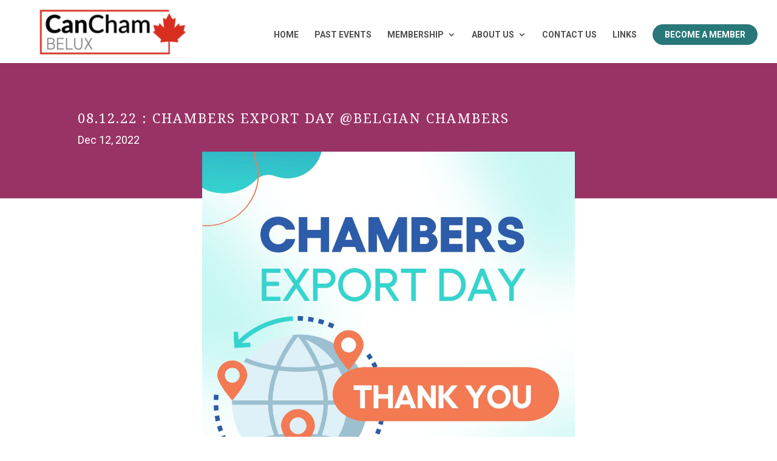

--- FILE ---
content_type: text/css
request_url: https://canchambelux.org/wp-content/et-cache/2014/et-divi-dynamic-tb-4030-tb-4031-2014-late.css?ver=1760032405
body_size: 124
content:
@font-face{font-family:ETmodules;font-display:block;src:url(//canchambelux.org/wp-content/themes/Divi/core/admin/fonts/modules/social/modules.eot);src:url(//canchambelux.org/wp-content/themes/Divi/core/admin/fonts/modules/social/modules.eot?#iefix) format("embedded-opentype"),url(//canchambelux.org/wp-content/themes/Divi/core/admin/fonts/modules/social/modules.woff) format("woff"),url(//canchambelux.org/wp-content/themes/Divi/core/admin/fonts/modules/social/modules.ttf) format("truetype"),url(//canchambelux.org/wp-content/themes/Divi/core/admin/fonts/modules/social/modules.svg#ETmodules) format("svg");font-weight:400;font-style:normal}

--- FILE ---
content_type: text/css
request_url: https://canchambelux.org/wp-content/themes/bizplusdivitheme/assets/css/px_mobile_menu.css?ver=a4c3eb3d2c75f744758757bb9e9dcdfa
body_size: 2076
content:
 




/********** Mobile Menu Style1************/
 .px_mm_m_style1 .et_pb_menu ul.et_mobile_menu {
    max-height: 80vh;
    overflow-y: auto;
}
  
  /*change hamburger icon to x when mobile menu is open*/

.px_mm_m_style1 #et_mobile_nav_menu .mobile_nav.opened .mobile_menu_bar::before,
.px_mm_m_style1 .et_pb_module.et_pb_menu .et_mobile_nav_menu .mobile_nav.opened .mobile_menu_bar::before {
	content: '\4d';
}


/*adjust the new toggle element which is added via jQuery*/

.px_mm_m_style1 ul.et_mobile_menu li.menu-item-has-children .mobile-toggle,
.px_mm_m_style1 ul.et_mobile_menu li.page_item_has_children .mobile-toggle,
.et-db.px_mm_m_style1 #et-boc .et-l ul.et_mobile_menu li.menu-item-has-children .mobile-toggle,
.et-db.px_mm_m_style1 #et-boc .et-l ul.et_mobile_menu li.page_item_has_children .mobile-toggle {
	width: 44px;
	height: 100%;
	padding: 0px !important;
	max-height: 44px;
	border: none;
	position: absolute;
	right: 0px;
	top: 0px;
	z-index: 999;
	background-color: transparent;
}


/*some code to keep everyting positioned properly*/

.px_mm_m_style1 ul.et_mobile_menu>li.menu-item-has-children,
.px_mm_m_style1 ul.et_mobile_menu>li.page_item_has_children,
.px_mm_m_style1 ul.et_mobile_menu>li.menu-item-has-children .sub-menu li.menu-item-has-children,
.px_mm_m_style1.et-db #et-boc .et-l ul.et_mobile_menu>li.menu-item-has-children,
.px_mm_m_style1.et-db #et-boc .et-l ul.et_mobile_menu>li.page_item_has_children,
.px_mm_m_style1.et-db #et-boc .et-l ul.et_mobile_menu>li.menu-item-has-children .sub-menu li.menu-item-has-children {
	position: relative;
}


/*remove default background color from menu items that have children*/

.px_mm_m_style1 .et_mobile_menu .menu-item-has-children>a,
.px_mm_m_style1.et-db #et-boc .et-l .et_mobile_menu .menu-item-has-children>a {
	background-color: transparent;
}


/*hide the submenu by default*/

.px_mm_m_style1 ul.et_mobile_menu .menu-item-has-children .sub-menu,
.px_mm_m_style1 #main-header ul.et_mobile_menu .menu-item-has-children .sub-menu,
.px_mm_m_style1.et-db #et-boc .et-l ul.et_mobile_menu .menu-item-has-children .sub-menu,
.px_mm_m_style1.et-db #main-header ul.et_mobile_menu .menu-item-has-children .sub-menu {
	display: none !important;
	visibility: hidden !important;
}

/*show the submenu when toggled open*/

.px_mm_m_style1 ul.et_mobile_menu .menu-item-has-children .sub-menu.visible,
.px_mm_m_style1 #main-header ul.et_mobile_menu .menu-item-has-children .sub-menu.visible,
.px_mm_m_style1.et-db #et-boc .et-l ul.et_mobile_menu .menu-item-has-children .sub-menu.visible,
.px_mm_m_style1.et-db #main-header ul.et_mobile_menu .menu-item-has-children .sub-menu.visible {
	display: block !important;
	visibility: visible !important;
}


/*adjust the toggle icon position and transparency*/

.px_mm_m_style1 ul.et_mobile_menu li.menu-item-has-children .mobile-toggle,
.px_mm_m_style1.et-db #et-boc .et-l ul.et_mobile_menu li.menu-item-has-children .mobile-toggle {
	text-align: center;
	opacity: 1;
}


/*submenu toggle icon when closed*/

.px_mm_m_style1 ul.et_mobile_menu li.menu-item-has-children .mobile-toggle::after,
.px_mm_m_style1.et-db #et-boc .et-l ul.et_mobile_menu li.menu-item-has-children .mobile-toggle::after {
	top: 10px;
	position: relative;
	font-family: "ETModules";
	content: '\33';
	color:  #000;
	background:  #fff;
	border-radius: 50%;
	padding: 3px;
}


/*submenu toggle icon when open*/

.px_mm_m_style1 ul.et_mobile_menu li.menu-item-has-children.dt-open>.mobile-toggle::after,
.px_mm_m_style1.et-db #et-boc .et-l ul.et_mobile_menu li.menu-item-has-children.dt-open>.mobile-toggle::after {
	content: '\4d';
}


/*adjust the position of the hamburger menu*/

.px_mm_m_style1 .mobile_menu_bar {
	position: relative;
	display: block;
	bottom: 5px;
	line-height: 0;
}


/*force the background color and add a rounded border*/
.px_mm_m_style1 .et_pb_menu .et_mobile_menu {border-radius:10px !important;}
.px_mm_m_style1 .et_pb_menu .et_mobile_menu,
.px_mm_m_style1 .et_pb_menu .et_mobile_menu ul {
	background-color: #fff !important;
	border-radius: 0px;
	border-top:0px;
}

/********** Mobile Menu Style2************/
 .px_mm_m_style2{overflow-x: hidden;}
 .px_mm_m_style2 .et_pb_menu ul.et_mobile_menu {
    max-height: 80vh;
    overflow-y: auto;
}
/*edit the Divi submenu*/
.px_mm_m_style2 .et_pb_menu .nav li ul {
margin-top:20px!important;
} 

/*Mobile Menu*/
.px_mm_m_style2 .et_mobile_menu{
Border-top:none;
display: block!important;
padding-top:100px!important;
padding-left: 0!important;
padding-right: 0!important;
z-index: 9998;
min-width:100vw;
min-height:100vh;
top:-50px !important;
left:-5vw !important;
position: absolute !important;
}

.px_mm_m_style2 .mobile_nav.closed #mobile_menu,
.px_mm_m_style2 .mobile_nav.closed .et_mobile_menu,
.px_mm_m_style2.et-db #et-boc .et-l .mobile_nav.closed .et_mobile_menu {
transform: translateY(-110%);
-webkit-transform: translateY(-110%);
transform-origin:top;
-webkit-transform-origin:top;
transition: .8s ease-in-out!important;
visibility:hidden;
}

.px_mm_m_style2 .mobile_nav.opened #mobile_menu,
.px_mm_m_style2 .mobile_nav.opened .et_mobile_menu,
.px_mm_m_style2.et-db #et-boc .et-l .mobile_nav.opened .et_mobile_menu {
transform:translateY(-10px);
-webkit-transform: translateY(-10px);
transform-origin:top;
-webkit-transform-origin:top;
transition: .8s ease-in-out;
visibility:visible;
}

.px_mm_m_style2 .et_mobile_menu li a{
text-align:center;
padding-left:0px!important;
background:transparent!important;
}
  

.px_mm_m_style2 .et_mobile_menu li:not(:last-child) a{
border-bottom: 1px solid rgba(0,0,0,0.10)!important;
}

.px_mm_m_style2 .mobile_nav .menu-item-has-children > a {
background: transparent!important;
color: #000 !important;
font-weight: inherit;
}
  
/*Mobile Menu Bar*/
.px_mm_m_style2 .mobile_menu_bar{
/*top: 5px;
/*padding:0;
right:-10px;
position:absolute;*/
right:-10px;
z-index:10001;
}  

/*change Divi hamburger menu to X*/
.px_mm_m_style2 .mobile_nav.opened .mobile_menu_bar:before {
content: '\4d';
color:#fff;
}

@media all and (min-width: 768px) and (max-width: 980px){
.px_mm_m_style2 #page-container .mobile_nav .menu-item-has-children > a + span{right:15px;}

  
}
  
/**** Divi Mobile Menu Collapse Effect ****/
/**** This hides the sub menu items on mobile ****/
.px_mm_m_style2.et-db #page-container .mobile_nav li ul.hide {
display: none !important;
}

/**** This adjusts the positioning and the background transparency of the parent menu item on mobile ****/
.px_mm_m_style2 #page-container .mobile_nav .menu-item-has-children {
position: relative;
}
.px_mm_m_style2 #page-container .mobile_nav .menu-item-has-children > a {
background: transparent;
}

/**** This styles the icon and moves it to the right ****/
.px_mm_m_style2 #page-container .mobile_nav .menu-item-has-children > a + span {
position: absolute;
right: 0;
top: 0;
padding: 10px 20px;
font-size: 20px;
font-weight: 700;
cursor: pointer;
z-index: 3;
}

/**** Here you can swap out the actual icons ****/
.px_mm_m_style2 #page-container span.menu-closed:before {
content: "\4c";
display: block;
color:  #000;
font-size: 16px;
font-family: ETmodules;
}
.px_mm_m_style2 #page-container span.menu-closed.menu-open:before {
content: "\4d";
}
/********** Mobile Menu Style3************/
 .px_mm_m_style3{overflow-x: hidden;}
.px_mm_m_style3 .et_pb_menu ul.et_mobile_menu {
    max-height: 80vh;
    overflow-y: auto;
}


/*Mobile Menu*/
.px_mm_m_style3 .et_mobile_menu{
Border-top:none;
display: block!important;
min-height: 100vh;
padding-top:60px!important;
padding-left:0px!important;
padding-right:0px!important;
z-index: 9998 !important;
width: 80% !important;
min-width: 200px;
left: auto!important;
max-width: 350px;
right: -5vw;
top:-15px !important;
position: absolute !important;
box-shadow: 2px 5px 28px -1px rgba(0,0,0,0.75) !important;
-webkit-box-shadow: 2px 5px 28px -1px rgba(0,0,0,0.75) !important;
-moz-box-shadow: 2px 5px 28px -1px rgba(0,0,0,0.75) !important;
}

.px_mm_m_style3 .mobile_nav.closed #mobile_menu,
.px_mm_m_style3 .mobile_nav.closed .et_mobile_menu,
.px_mm_m_style3.et-db #et-boc .et-l .mobile_nav.closed .et_mobile_menu {
transform: rotateY(90deg);
-webkit-transform: rotateY(90deg);
transform-origin: right;
-webkit-transform-origin: right;
transition: .8s ease-in-out!important
}

.px_mm_m_style3 .mobile_nav.opened #mobile_menu,
.px_mm_m_style3 .mobile_nav.opened .et_mobile_menu,
.px_mm_m_style3.et-db #et-boc .et-l .mobile_nav.opened .et_mobile_menu {
transform: rotateY(0deg);
-webkit-transform: rotateY(0deg);
transform-origin: right;
-webkit-transform-origin: right;
transition: .8s ease-in-out;
}

.px_mm_m_style3 .et_mobile_menu li a{
text-align:left;
padding-left:20px!important;
background:transparent!important;
}
  
.px_mm_m_style3 .et_mobile_menu li:not(:last-child) a{
border-bottom: 1px solid rgba(0,0,0,0.10)!important;
}

.px_mm_m_style3 .mobile_nav .menu-item-has-children > a {
background: transparent!important;
color:#000!important;
font-weight:inherit;
}
  
/*Mobile Menu Bar*/
.px_mm_m_style3 .mobile_menu_bar{
/*top: 15px;
padding:0;
position: absolute;*/
right:-5px;
z-index: 10001;
}  

/*change Divi hamburger menu to X*/
.px_mm_m_style3 .mobile_nav.opened .mobile_menu_bar:before {
content: '\4d';
  color:#000;
}

@media all and (min-width: 768px) and (max-width: 980px){
.px_mm_m_style3 #page-container .mobile_nav .menu-item-has-children > a + span{right:15px;}
}
  


/**** Divi Mobile Menu Collapse Effect ****/
/**** This hides the sub menu items on mobile ****/
.px_mm_m_style3.et-db #page-container .mobile_nav li ul.hide {
display: none !important;
}

/**** This adjusts the positioning and the background transparency of the parent menu item on mobile ****/
.px_mm_m_style3 #page-container .mobile_nav .menu-item-has-children {
position: relative;
}
.px_mm_m_style3 #page-container .mobile_nav .menu-item-has-children > a {
background: transparent;
}

/**** This styles the icon and moves it to the right ****/
.px_mm_m_style3 #page-container .mobile_nav .menu-item-has-children > a + span {
position: absolute;
right: 0;
top: 0;
padding: 10px 20px;
font-size: 20px;
font-weight: 700;
cursor: pointer;
z-index: 3;
}

/**** Here you can swap out the actual icons ****/
.px_mm_m_style3 #page-container span.menu-closed:before {
content: "\4c";
display: block;
color: #000;
font-size: 16px;
font-family: ETmodules;
}
.px_mm_m_style3 #page-container span.menu-closed.menu-open:before {
content: "\4d";
}

/********** Mobile Menu Style4************/
 .px_mm_m_style4{overflow-x: hidden;}
.px_mm_m_style4 .et_pb_menu ul.et_mobile_menu {
    max-height: 80vh;
    overflow-y: auto;
}

  
/*Divi Mobile Menu*/
 .px_mm_m_style4 .et_mobile_menu{
Border-top:none;
display: block!important;
min-height: 100vh;
padding-top:60px!important;
padding-left: 0px!important;
padding-right: 0px!important;
z-index: 9998 !important;
width: 80% !important;
min-width: 200px;
right: auto!important;
max-width: 350px;
left:-3vw !important;
top:-15px !important;
position: absolute !important;
box-shadow: 2px 5px 28px -1px rgba(0,0,0,0.75) !important;
-webkit-box-shadow: 2px 5px 28px -1px rgba(0,0,0,0.75) !important;
-moz-box-shadow: 2px 5px 28px -1px rgba(0,0,0,0.75) !important;
}

 .px_mm_m_style4 .mobile_nav.closed #mobile_menu,
 .px_mm_m_style4 .mobile_nav.closed .et_mobile_menu,
 .px_mm_m_style4.et-db #et-boc .et-l .mobile_nav.closed .et_mobile_menu {
transform: rotateY(90deg);
-webkit-transform: rotateY(90deg);
transform-origin: left;
-webkit-transform-origin: left;
transition: .8s ease-in-out!important
}

 .px_mm_m_style4 .mobile_nav.opened #mobile_menu,
 .px_mm_m_style4 .mobile_nav.opened .et_mobile_menu,
 .px_mm_m_style4.et-db #et-boc .et-l .mobile_nav.opened .et_mobile_menu {
transform: rotateY(0deg);
-webkit-transform: rotateY(0deg);
transform-origin:left;
-webkit-transform-origin:left;
transition: .8s ease-in-out;
}

 .px_mm_m_style4 .et_mobile_menu li a{
text-align:left;
padding-left:20px!important;
background:transparent!important;
}
  

 .px_mm_m_style4 .et_mobile_menu li:not(:last-child) a{
border-bottom: 1px solid rgba(0,0,0,0.10)!important;
}

 .px_mm_m_style4 .mobile_nav .menu-item-has-children > a {
background: transparent!important;
color: #000!important;
}
  
/*Mobile Menu Bar*/
 .px_mm_m_style4 .mobile_menu_bar{
/*top: 15px;
padding:0;
right:-10px;
position:absolute;*/
right:-10px;
z-index:10001;
}  

/*change Divi hamburger menu to X*/
 .px_mm_m_style4 .mobile_nav.opened .mobile_menu_bar:before {
content: '\4d';
}

@media all and (min-width: 768px) and (max-width: 980px){
 .px_mm_m_style4 #page-container .mobile_nav .menu-item-has-children > a + span{right:15px;}
}
  
  

/**** Divi Mobile Menu Collapse Effect ****/
/**** This hides the sub menu items on mobile ****/
 .px_mm_m_style4.et-db #page-container .mobile_nav li ul.hide {
display: none !important;
}

/**** This adjusts the positioning and the background transparency of the parent menu item on mobile ****/
 .px_mm_m_style4 #page-container .mobile_nav .menu-item-has-children {
position: relative;
}
 .px_mm_m_style4 #page-container .mobile_nav .menu-item-has-children > a {
background: transparent;
}

/**** This styles the icon and moves it to the right ****/
 .px_mm_m_style4 #page-container .mobile_nav .menu-item-has-children > a + span {
position: absolute;
right: 0;
top: 0;
padding: 10px 20px;
font-size: 20px;
font-weight: 700;
cursor: pointer;
z-index: 3;
}

/**** Here you can swap out the actual icons ****/
 .px_mm_m_style4 #page-container span.menu-closed:before {
content: "\4c";
display: block;
color: #000;
font-size: 16px;
font-family: ETmodules;
}
 .px_mm_m_style4 #page-container span.menu-closed.menu-open:before {
content: "\4d";
}



--- FILE ---
content_type: text/css
request_url: https://canchambelux.org/wp-content/themes/bizplusdivitheme/style.css?ver=4.27.4
body_size: 16517
content:
/*
Theme Name: BizPlus
Theme URI: https://divi.pixelsbuilderplus.com/divi-themes/bizplus/
Description: Multipurpose Premium Divi Child Theme perfect for Consulting Agency, Marketing Agency, Startup Companies, Creative Agency, business solution firm websites.
Author: Pixels Builder Plus
Author URI: https://pixelsbuilderplus.com/
Template: Divi
Version:  1.0
License:  GNU General Public License v2 or later
License URI:  http://www.gnu.org/licenses/gpl-2.0.html
*/
/* -----------------------------------------------------------------------------   
    TABLE OF CONTENT
---------------------------------------------------------
    01. Color Scema CSS
    02. Global Class CSS
    03. Header Section CSS
    04. Slider Section CSS
    05. Features Section CSS
    06. About Section CSS
    07. Service Section CSS
    08. Portfolio Section CSS
    09. Team Section CSS
    10. Counter Section CSS
    11. Experience Section CSS
    12. Choose Us Section CSS
    13. Testimonial Section CSS
    14. Management Section CSS
    15. Blog Section CSS
    16. Solution Section CSS
    17. Pricing Section CSS
    18. CTA Section CSS
    19. Estimate Section CSS
    20. Achievement Section CSS
    21. Contact Section CSS
    22. Consultung Section CSS
    23. Blog Details CSS
    24. Blog Style Section CSS
	25. FAQ Section CSS
	26. Search Page CSS
	27. 404 Page CSS
	28. Coming Soon Page CSS
    29. Footer Section CSS  
    30. Animation Part CSS
	31. Slide In CSS

--------------------------------------------------------*/

/* -----------------------------------
    01. Global Class CSS
-------------------------------------*/
body{overflow-x:hidden;}
/* Section Title CSS */
.px_title span{color: var(--px-color-1);margin-left: 70px; position: relative;}
.px_title span::before {position: absolute;content: '';width: 60px;height: 2px;left: -72px;top: 12px;background: var(--px-color-1);}
.px_title h2 {color: #333;}
/* Responsive Css */
/* For Below Screen 768px */ 
@media screen and (max-width:767px){
    .px_title h2{font-size: 28px!important;line-height: 40px!important;}
}
/* For Below Screen 480px */
@media only screen and (max-width: 480px) {
    .px_title h2{font-size: 28px!important;line-height: 40px!important;}
}
/* Button CSS */
.px_s_info::before{position: absolute;content: '';left: 66%;width: 100%;height: 0%;transform: translate(-50%, -50%) rotate(55deg);z-index: -1;transition: all 0.6s ease-in-out;display: block!important;background: var(--px-color-2);opacity: 1;}
.px_s_info:hover {background: transparent!important;}
.px_s_info:hover::before {height: 380%;}
.px_s_info{background: var(--px-color-1);color: #ffff;transition: all 0.4s ease-in-out;overflow: hidden;line-height: 60px;}
.px_s_info.dark {background: var(--px-color-2)} 
.px_s_info.dark:hover{border:1px solid var(--px-color-2);}
.px_s_info.dark:hover::before {background: var(--px-color-1);}
/* Video CSS */
.px_exp_video .et-pb-icon{z-index: 2;}
.px_exp_video .et_pb_icon_wrap:before{
    position: absolute;
    content: '';
    width: 80px;
    height: 80px;
    top: -30px;
    left: -32px;
    z-index: 0;
    line-height: 80px;
    background: var(--px-color-1);
    border-radius: 50%;
    transform: translateX(-50%) translateY(-50%);
    animation: border 1500ms ease-out infinite;
}
.px_exp_video .et_pb_icon_wrap:after{position: absolute;content: '';background: var(--px-color-1);top: 50%;left: 50%;transform: translateX(-50%) translateY(-50%);width: 80px;height: 80px;border-radius: 50%;transition: all 200ms;}
/* Parallax Backgroung With Overlay */
.px_parallax .et_parallax_bg:before {content:"";display:block;height:100%;position:absolute;top:0;left:0;width:100%;background-color:rgba(0, 0, 0, .6)}
.px_parallax.bg .et_parallax_bg:before {background-color:rgba(0, 0, 0, .8)}
/* Icon CSS */
.px_contact_info .et-pb-icon{color: var(--px-color-1) !important; animation: none !important;}
/* Slider Icons CSS */
.px_slider .slick-next:before{content: '\24'!important;left: 0 !important;}
.px_slider .slick-prev:before, .px_slider .slick-next:before{	content: '\23';    font-family: ETmodules!important;    position: absolute;    font-size: 25px;    font-weight: 600;
    top: 0;    right: 0;    background: var(--px-color-1);    width: 50px;    height: 50px;    line-height: 50px;    color: #fff;    border-radius: 50%;}
.px_slider .slick-arrow{margin-bottom: 40px;font-size: 0;border: none;}
/* Slider CSS */
.px_slider .slick-slide{margin:14px;}
/* Responsive Css */
/* For Below Screen 768px */ 
@media screen and (max-width:767px){
	.px_slider .slick-prev:before, .px_slider .slick-next:before{right:-20px;}
	.px_slider .slick-next:before{left: -20px !important;}
}

/* -----------------------------------
     03. Header Section CSS
-------------------------------------*/
/*Header Top css*/
.px_h_small_info:before {color:var(--px-color-1);padding-right: 5px;position: relative;}
.px_h_social_info .et_pb_social_icon  a {
 display:inline-block;
 font-size:12px;
 border:1px solid var(--px-color-1);
 color:#fff;
 text-align:center;
 border-radius:50% !important;
 margin: 0 5px 0 0 !important;
}
.px_h_social_info .et_pb_social_media_follow li {margin-bottom:0px !important}
.px_h_social_info .et_pb_social_icon a:last-child {
 margin-right:0
}
.px_h_social_info .et_pb_social_icon a:hover {
 background-color:var(--px-color-1);
 color:#fff;
 border-color:rgba(0,0,0,0)
}
/*Header Menu css*/
/* Header Sub-Menu CSS */
/*Header Contact Info CSS*/
.px_header_1 .px_h_contact_info .et_pb_image_wrap{transform: rotate(-45deg);}
/*Responsive CSS*/
@media screen and (max-width: 980px) {
    .px_header_1 .px_h_contact_info{display: none;}
    .px_header_1 .px_header_bottom:last-child{padding: 0;}
	.px_h_menu{padding-bottom:15px;}
	.px_header_1 .px_header_bottom .et_pb_menu__wrap{justify-content:end !important;}
}

/* -----------------------------------
    Header Section CSS Version 2
-------------------------------------*/
/* Header Navigation CSS */
/*
.px_header_menu .et-menu-nav ul li a{color: #fff;}
.px_header_menu .sub-menu li a{color: #0a0a0a !important;}
.px_header_2 .et-menu-nav ul li a{color: var(--px-color-2);}
.px_header_2 .et-menu-nav ul li.current-menu-item a:hover,
.px_header_2 .et-menu-nav ul li a:hover{color: var(--px-color-1)!important;background:transparent !important;}
.px_header_2 .et-menu-nav ul li.current-menu-item a{color: var(--px-color-1)!important; opacity:1 !important;}
.px_header_menu .et-menu-nav ul li a:hover{color: var(--px-color-1)!important; opacity:1 !important;}
.px_header_menu .et-menu-nav ul li.current-menu-item a{color: var(--px-color-1)!important; opacity:1 !important;}
*/

.px_h_menu.et_pb_menu ul li{margin-top: 0 !important;padding:0px !important;}
.px_h_menu.et_pb_menu ul li a{line-height: 30px;padding:15px 15px !important;}
.px_h_menu.et_pb_menu ul li a:after{top: auto !important;}
.px_h_menu.et_pb_menu ul li.menu-item-has-children ul.sub-menu{padding:0;border: none;border-radius: 0px;}
.px_h_menu.et_pb_menu ul li.menu-item-has-children ul.sub-menu li{display:block;float:none;}
.px_h_menu.et_pb_menu ul li.menu-item-has-children ul.sub-menu li a{
width: 100%;line-height: inherit;border-bottom: 1px solid rgba(0,0,0,.10);
border-top: 0 none;padding: 13px 15px !important;display:block;color:var(--px-color-2) !important;font-size: 14px;}
.px_h_menu.et_pb_menu ul li.menu-item-has-children ul.sub-menu li a:before{position: absolute;
content: '';
left: 0px;
top: 0px;
width: 1px;
height: 100%;opacity:0;
background-color: var(--px-color-1);
-webkit-transition: all .500s ease-in-out;
transition: all .500s ease-in-out;}
.px_h_menu.et_pb_menu ul li.menu-item-has-children ul.sub-menu li a:hover{opacity:1;padding-left: 20px !important;background-color: var(--px-color-2);color: #fff !important;}
.px_h_menu.et_pb_menu ul li.menu-item-has-children ul.sub-menu li a:hover:before{opacity:1;width: 5px;}
.nav li li ul{top:0px;}
.px_h_menu.et-menu-nav li.mega-menu > ul{padding:10px !important;}
.px_h_menu.et_pb_menu ul li.menu-item-has-children.mega-menu ul.sub-menu li a{padding: 13px 2px !important;color:var(--px-color-2 )!important;font-size:13px;}
.px_h_menu.et_pb_menu ul li.menu-item-has-children.mega-menu ul.sub-menu li a:before{display:none;}
/* Header Bottom CSS */
.px_header_bottom .et_pb_menu__logo{width: 170px;}
.px_header_bottom .sub-menu{box-shadow: 0px 15px 30px 0px rgba(0 0 0 / 5%);border-top: 2px solid var(--px-color-1);top: -3%;}
.px_header_bottom .sub-menu li{display: block;border-bottom: 1px solid #E6E7E8;}
.px_header_bottom .sub-menu li a{padding: 15px 0;}
.px_header_bottom .et_pb_menu .et_pb_menu__menu>nav>ul>li>ul{top: calc(100% - -10px);}
/* Header Section 2 CSS */
.px_head_2 .header-image{width: 750px;margin-bottom: -150px;height: 750px;}
.px_head_2 .et_pb_button_two.et_pb_button:after{position: absolute;background: var(--px-color-1);width:50px;top: -45px;height:50px;line-height:50px !important;border-radius: 50%;text-align:center;}
.px_head_2 .et_pb_button_two.et_pb_button:before{
    content: "";
    position: absolute;
    right: -55%;
    top: -45px;
    width: 50px;
    height: 50px;
    transform: translate(-50%, -50%);
    display: block;
    border: 1px solid var(--px-color-1);
    border-radius: 50%;
    animation: border 1300ms ease-out infinite;
}
.px_head_2 .et_pb_button_one.et_pb_button:before{
	position: absolute;
	content: '';
	left: 66%;
	width: 100%;
	height: 0%;
	transform: translate(-50%, -50%) rotate(55deg);
	z-index: -1;
	transition: all 0.6s ease-in-out;
	display: block!important;
	background: var(--px-color-2);
	opacity: 1;
}
.px_head_2 .et_pb_button_one.et_pb_button:hover:before{height: 380%;}

/* -----------------------------------
    Header Section CSS Version 3
-------------------------------------*/

/* Header Menu CSS*/


/* Main Header CSS */
.px_main_header .header-image-container.bottom img{width: 200px;border-radius: 0 50% 50% 50%;overflow: hidden;border-width: 17px;border-color: #FFFFFF;height: 200px;float: left;animation: up-down 7s alternate infinite;}
.px_main_header .header-content-container.center img{position: absolute;width: 75px;right: 45%;top: -15%;animation: mymove 5s infinite;}
.px_main_header .et_pb_button_one.et_pb_button:before{
	position: absolute;
	content: '' !important;
	left: 60%;
	width: 100%;
	height: 0%;
	transform: translate(-50%, -50%) rotate(55deg);
	z-index: -1;
	transition: all 0.6s ease-in-out;
	display: block!important;
	background: var(--px-color-2);
	opacity: 1;
}
.px_main_header .et_pb_button_one.et_pb_button:hover:before{height: 380%;background: #fff;color: var(--px-color-1);z-index:-1;}

/* Responsive CSS*/
@media only screen and (max-width: 980px){
.px_h3_header_bottom .sub-menu{transform: scaleY(1) !important;}
}
@media only screen and (max-width: 767px){
	.px_head_2 .header-image{width: 0px;margin-bottom: -150px;height: 0px;}
}

/* -----------------------------------
     04. Slider Section CSS
-------------------------------------*/
/*Slider Title CSS*/
.px_slider_1 .et_pb_slide_description .et_pb_slide_title{color: var(--px-color-1)!important;}
/*Slider Button CSS*/
.px_slider_1 .et_pb_button::before{
    position: absolute;
    content: '';
    left: 66%;
    width: 100%;
    height: 0%;
    transform: translate(-50%, -50%) rotate(55deg);
    z-index: -1;
    transition: all 0.6s ease-in-out;
    display: block!important;
    background: #fff;
    opacity: 1;
}
.px_slider_1 .et_pb_button:hover::before {height: 380%;}
.px_slider_1 .et_pb_button:hover{color: var(--px-color-1)!important;}
.px_slider_1 .et_pb_button{display: inline-block;background: var(--px-color-1);color: #ffff;text-align: center;z-index: 3;position: relative;overflow: hidden;}
/*Slider Controllers CSS*/
.px_slider_1 .et-pb-arrow-prev:before{content: '\23'!important;font-family: ETmodules!important;font-size: 35px;padding: 5px;background: var(--px-color-1);border-radius: 50%;}
.px_slider_1 .et-pb-arrow-next:before{content: '\24'!important;font-family: ETmodules!important;font-size: 35px;padding: 5px;background: var(--px-color-1);border-radius: 50%;}

.px_slider_1 .et-pb-controllers {
    height: 7px;
    bottom: 0!important
}

.px_slider_1 .et-pb-controllers a:hover {
    background-color: #fff!important;
    transition: all .2s ease-in-out
}

.px_slider_1 .et-pb-controllers {
    height: 7px;
    bottom: 0!important
}

.px_slider_1 .et-pb-controllers a {
    width: 20%!important;
    border-radius: 0!important;
    margin-right: 0!important
}

.px_slider_1 .et-pb-controllers a:hover {
    background-color: var(--px-color-1)!important;
    transition: all .2s ease-in-out
}

.px_slider_1 .et-pb-controllers a {
    width: 60px!important;
    border-radius: 0!important;
    margin-right: 0!important
}

.px_slider_1 .et-pb-controllers .et-pb-active-control {
    background-color: var(--px-color-1);
}

.dct_slider_v4 .et-pb-controllers {
    height: 7px;
    bottom: 0!important
}

.dct_slider_v4 .et-pb-controllers a:hover {
    background-color: #fff!important;
    transition: all .2s ease-in-out
}

.dct_slider_v4 .et-pb-controllers {
    height: 7px;
    bottom: 0!important
}

.dct_slider_v4 .et-pb-controllers a {
    width: 20%!important;
    border-radius: 0!important;
    margin-right: 0!important
}

.dct_slider_v4 .et-pb-controllers a:hover {
    background-color: #fa7c04!important;
    transition: all .2s ease-in-out
}

.dct_slider_v4 .et-pb-controllers a {
    width: 60px!important;
    border-radius: 0!important;
    margin-right: 0!important
}

.dct_slider_v4 .et-pb-controllers .et-pb-active-control {
    background-color: #fa7c04
}

/* -----------------------------------
     05. Features Section CSS
-------------------------------------*/
.px_f_blurb {border-radius: 15px;box-shadow: rgba(0, 0, 0, 0.35) 0px 5px 15px; -webkit-transition: all .4s ease-in-out;transition: all .4s ease-in-out;overflow: hidden;}
.px_f_blurb:hover {border-radius: 15px;box-shadow: var(--px-color-1) 0px 5px 15px;transform: translateY(-10px);}
.px_features .px_f_blurb .et_pb_image_wrap .et-pb-icon{z-index: 2; color: var(--px-color-1);}
.px_features .px_f_blurb .et_pb_module_header {color: var(--px-color-2);}

/* -----------------------------------
    06. About Section CSS
-------------------------------------*/
.px_about .px_a_list {color: var(--px-color-2);}
.px_about .px_a_list:before{color: var(--px-color-1);}
.px_about .px_about_inner_2 {border-bottom: 1px solid #E6E7E8;}
.px_about_info:hover{background-color: #fff !important; padding-left: 35px !important;}
.px_about_info{color: #454545bd !important;}
.px_about_info:before{color: var(--px-color-1);}
/* About Image CSS*/
.px_about_image .et_pb_image_wrap{width: 100%;}
.px_about_image{border-radius: 50px 50px 0 0;}
.px_about_image .et_pb_image_wrap img{width: 100% !important;}

/* -----------------------------------
    About Section CSS Version 2
-------------------------------------*/
.px_about_counter p{font-size: 30px;}
.px_about_counter p span{font-size: 16px;}

/* -----------------------------------
    07. Service Section CSS
-------------------------------------*/
.px_service .px_s_item{border-color: #E6E7E8;}
.px_service.px_ser_slider .px_s_item .et_pb_image_wrap {margin-right:0px !important;}
.px_service .px_s_item .et_pb_image_wrap {margin-right:10px !important;}
.px_service .px_s_item.img .et_pb_image_wrap {margin-right:0px !important;}
.px_service .px_s_item .et_pb_image_wrap .et-pb-icon{color: var(--px-color-1);margin-right: 10px !important;}
.px_service{border-radius: 15px;box-shadow: rgba(0, 0, 0, 0.35) 0px 5px 15px; -webkit-transition: all .4s ease-in-out;transition: all .4s ease-in-out;overflow: hidden;}
.px_service:hover {border-radius: 15px;box-shadow: var(--px-color-1) 0px 5px 15px;transform: translateY(-10px);color: #fff;}
.px_service:hover .et_pb_module_header {color: #fff;}
.px_service:hover .px_s_item.img .et_pb_image_wrap img{filter:unset; } 
.px_service:hover .px_s_item .et_pb_image_wrap img{filter: brightness(0) invert(100%); }
/*Service Button CSS*/
.px_service .px_s_button{color: var(--px-color-2);}
.px_s_button:before{position: absolute;content: ' ';width: 50px;height: 2px;background: var(--px-color-1);bottom: 0;left: 0;opacity: 1;margin-left: 1px;transition: all 0.3s ease-in-out;display: block!important;}
.px_s_button:after{font-size: 0!important;}
.px_s_button.left:before {bottom:unset;width:15px;}
.px_service:hover .px_s_button.left:before {width: 10px !important;}
.px_service:hover .px_s_button{color: var(--px-color-1);}
.px_service:hover .px_s_button:before{width: 90px;}
/* Service Slider CSS */
/* .px_slider .px_service.et-last-child:last-child{margin-right:10px !important;} */
.px_slider .px_service.et-last-child, .px_slider .px_service:last-child{margin-right: 10px!important;}
/* -----------------------------------
    Service Section CSS Version 2
-------------------------------------*/
.px_h2_service .et_pb_image_wrap .et-pb-icon{color: var(--px-color-2); transition: 0.3s;}
.px_h2_service:hover .et_pb_image_wrap .et-pb-icon{color: var(--px-color-1);}
.px_h2_service .et_pb_module_header{color: var(--px-color-1);transition: 0.3s;}
.px_h2_service:hover .et_pb_module_header{color: #fff;transition: 0.3s;}
.px_h2_service_info{color: var(--px-color-2) !important;}
.px_h2_service_info:hover{color: var(--px-color-1) !important;background-color: transparent !important;transition: 0.3s;}
.px_h2_service:hover .px_h2_service_info{color: var(--px-color-1) !important;}
/* Responsive CSS */
@media only screen and (max-width: 990px) {
	.px_service .px_s_item .et_pb_blurb_content{max-width:100% !important;}
}
@media only screen and (max-width: 767px) {
    .px_h2_service .et_pb_module_header{font-size: 22px !important;}
}

/* -----------------------------------
    Service Section CSS Version 3
-------------------------------------*/
.px_services_item .et-pb-icon{color: var(--px-color-1)!important;opacity:1 !important;}
.px_h3_about .px_s_info::before{background-color: #fff !important; color: var(--px-color-1) !important;}
.px_h3_about .px_s_info:hover{color: var(--px-color-1) !important; transition: 0.5s;}


/* -----------------------------------
    Service Section CSS Version 4
-------------------------------------*/
.px_service_v4 .et_pb_main_blurb_image{
  border-radius: 5px;
  box-shadow: rgba(0, 0, 0, 0.35) 0px 5px 15px;
  -webkit-transition: all .4s ease-in-out;
  transition: all .4s ease-in-out;
  overflow: hidden;
  margin-bottom:10px;
  padding:5px;	
  background:#fff;	
}
.px_service_v4:hover .et_pb_main_blurb_image{box-shadow: var(--px-color-1) 0px 5px 15px;transform: translateY(-10px); }
/* -----------------------------------
    Services Details Section CSS 
-------------------------------------*/
.px_experience_content_content .px_exp_bar .et_pb_counter_container{height: 8px;background: #E6E7E8;margin-top: 10px;border-radius: 0px;}
.px_experience_content .et_pb_counter_container {position: static!important;}
.px_experience_content .et_pb_counter_container .et_pb_counter_amount_number{color: var(--px-color-1);}
/*experience Counter CSS*/
.px_experience_content .px_exp_bar .et_pb_counter_amount{height: 8px;background: var(--px-color-1);transition: 3.5s;}
.px_experience_content .px_exp_counter{border-color: var(--px-color-1);box-shadow: 0 30px 50px rgb(0 0 0 / 5%);background: #F5F5F5;}
.px_experience_content .px_exp_counter .percent{margin-bottom: 0!important}
.px_experience_content .et_pb_counter_title{color: var(--px-color-2) !important;}

/* -----------------------------------
    Services List Section CSS 
-------------------------------------*/
.px_service_list_image{height: 100%;}
.px_service_list.et-last-child, .px_service_list:last-child{padding-bottom:40px !important;}

/* -----------------------------------
    08. Portfolio Section CSS
-------------------------------------*/
/* Portfolio Header CSS */
.px_portfolio_filter .et_pb_portfolio_item .et_pb_module_header{opacity: 0;position: absolute;bottom: 0;padding: 0;left: 20px;z-index: 9;color:#fff;transition: all 0.4s ease-in-out;}
.px_portfolio_filter .et_pb_portfolio_item:hover .et_pb_module_header{opacity: 1;bottom: 40px;}
/* Portfolio Post Meta CSS*/
.px_portfolio_filter .et_pb_portfolio_item .post-meta{opacity: 0;position: absolute;bottom: 0;left: 20px;z-index: 9;transition: all 0.4s ease-in-out;color:var(--px-color-1);}
.px_portfolio_filter .et_pb_portfolio_item .post-meta a{color:var(--px-color-1);}
.px_portfolio_filter .et_pb_portfolio_item:hover .post-meta{opacity: 1;bottom: 15px;}
/* Portfolio Image CSS */
.px_portfolio_filter .et_pb_portfolio_item{position: relative;overflow: hidden;}
.px_portfolio_filter .et_pb_portfolio_item .et_portfolio_image{position: relative;display: block;overflow: hidden;z-index: 5;}
.px_portfolio_filter .et_pb_portfolio_item .et_portfolio_image img{width: 100%;height: 300px;transform: scale(1.01);transition: all 0.7s ease;object-fit:cover;object-position: left center;}
/* Portfolio Overlay CSS */
.px_portfolio_filter .et_pb_portfolio_item .et_overlay:before{
    background: #fff;
    position: absolute;
    bottom: -80px;
	top:auto !important;
    right: 0 !important;
	left:auto !important;
    line-height: 50px;
    height: 50px;
    width: 50px;
    text-align: center;
    color: var(--px-color-2)!important;
    border-radius: 50%;
    opacity: 0;
    z-index: 2;
    transition: all 0.4s ease-in-out;
}
.px_portfolio_filter .et_pb_portfolio_item:hover .et_overlay:before{opacity: 1;bottom: -15px !important;}
.px_portfolio_filter.fw .et_pb_portfolio_item:hover .et_overlay:before{opacity: 1;bottom: 0 !important;}
/*Portfolio Controllers CSS*/
.px_portfolio_filter .et-pb-arrow-prev:before{content: "\23";}
.px_portfolio_filter .et-pb-arrow-next:before{content: "\24";}
/* Portfolio Image CSS */
.px_portfolio_filter.fw.portfolio .et_pb_portfolio_item .et_portfolio_image:before,
.px_portfolio_filter.fw.portfolio .et_pb_portfolio_item .et_pb_portfolio_image:before
{content: '';background: var(--px-color-2);position: absolute;width: 100%;height: 100%;top: 100%;z-index: 1;opacity: 0;transition: all 0.7s ease;}

.px_portfolio_filter.fw.portfolio .et_pb_portfolio_item:hover .et_portfolio_image:before,
.px_portfolio_filter.fw.portfolio .et_pb_portfolio_item:hover .et_pb_portfolio_image:before{top: 0%;opacity: 0.7;}
/*Responsive CSS*/
@media screen and (max-width: 980px) {
    .px_portfolio_filter{background-color: #fff;}
    .px_portfolio_filter .px_title h2 {color: #333!important;}
}
@media only screen and (max-width: 480px) {
    .px_portfolio_filter{background-color: #fff;}
    .px_portfolio_filter .px_title h2 {color: #333!important;}
}

/* -----------------------------------
    Portfolio Section CSS Version 3
-------------------------------------*/
/* Portfolio Filters CSS */
.px_portfolio_filter .et_pb_portfolio_filters ul li a.active, .px_portfolio_list .et_pb_portfolio_filters ul li a.active{color: #fff;background: var(--px-color-1) !important;}
.px_portfolio_filter .et_pb_portfolio_filters ul li a:hover, 
.px_portfolio_list .et_pb_portfolio_filters ul li a:hover{color: #fff;background: var(--px-color-1) !important;padding: 10px 20px;transition: 0.5s;}
.px_portfolio_filter .et_pb_portfolio_filters ul li a, .px_portfolio_list .et_pb_portfolio_filters ul li a{border:none !important; margin-left: 20px;}

/*--- Pagination CSS ---*/
.px_portfolio_filter .et_pb_portofolio_pagination ul li a,
.px_portfolio_list .et_pb_portofolio_pagination ul li a{color: var(--px-color-2);border: 1px solid var(--px-color-1);border-radius: 5px;padding: 10px 15px;}
.px_portfolio_filter .et_pb_portofolio_pagination, .px_portfolio_list .et_pb_portofolio_pagination{margin-top: 10px;border: none;}
.px_portfolio_filter .et_pb_portofolio_pagination ul li a.active,.px_portfolio_list .et_pb_portofolio_pagination ul li a.active{background: var(--px-color-1);color: #fff;transition: all 0.4s ease;}
.px_portfolio_filter .et_pb_portofolio_pagination ul li a.active:hover,.px_portfolio_list .et_pb_portofolio_pagination ul li a.active:hover{background: var(--px-color-2);transition: all 0.4s ease;}



/* -----------------------------------
    Our Project CSS Using Portfolio
-------------------------------------*/
.px_portfolio_filter.fw .pagination a{
    color: #fff;
    background: var(--px-color-1);
    display: block;
    line-height: 50px;
    padding: 0 20px;
    font-weight: 600;
    border-radius: 30px;
    transition: all 0.3s ease-in-out;
    margin-top: 30px;
}
/* -----------------------------------
   	Projects Grid Image Common CSS
-------------------------------------*/
.px_portfolio_list .et_portfolio_image{height:100%;}
.px_portfolio_list .et_portfolio_image img{height:100% !important;object-fit:cover;}

/* -----------------------------------
   	Projects Grid 4 Column CSS
-------------------------------------*/
/* Main Items CSS */
.px_portfolio_list .et_pb_portfolio_item:hover:before{top:0;opacity:0.7;}
.px_portfolio_list .et_pb_portfolio_item{overflow:hidden;}
.px_portfolio_list .et_pb_portfolio_item:before{
    position: absolute;
    content: '';
    background: var(--px-color-2);
    opacity: 0;
    width: 100%;
    top: 100%;
    height: 100%;
    left: 0;
	z-index:1;
	transition: all 0.5s ease-in-out;
}
/* Description CSS */
.px_portfolio_list .et_pb_portfolio_item .project_block{text-align:left;}
.px_portfolio_list .et_pb_portfolio_item .project_block .et_pb_module_header{padding:0;}
.px_portfolio_list .et_pb_portfolio_item .project_block .post-meta a{color:var(--px-color-1);}
.px_portfolio_list .et_pb_portfolio_item .project_block{
	left: auto;
	margin-left:25px;
    bottom: 0;
    z-index: 9;
    width: 95%;
    visibility: hidden;
    opacity: 0;
    position: absolute;
	transition: all 0.5s ease-in-out;
}
.px_portfolio_list .et_pb_portfolio_item:hover .project_block{visibility: visible;opacity: 1;bottom: 20px;}
.px_portfolio_list .project_block:before {
    content: '\31';
    position: absolute;
    font-family: ETmodules;
    top: 30%;
    right: 9%;
    font-size: 30px;
    width: 50px;
    height: 50px;
    text-align: center;
    line-height: 50px;
    background: #fff;
    border-radius: 50%;
	color: var(--px-color-2);
}
/* Overlay CSS */
.px_portfolio_list .et_portfolio_image .et_overlay:before{
	top: 85%;
    background: #fff;
    left: 100%;
    width: 50px;
    height: 50px;
    text-align: center;
    line-height: 50px;
    border-radius: 50%;
	transition: all 0.5s ease-in-out;
}
.px_portfolio_list .et_pb_portfolio_item:hover .et_portfolio_image .et_overlay:before{left:90%;}
/* Pagination CSS */
.px_portfolio_list .pagination a{color: #fff;background: var(--px-color-1);display: block;line-height: 50px;padding: 0 20px;font-weight: 600;border-radius: 30px;transition: all 0.3s ease-in-out;}
.px_portfolio_list .pagination a:hover{background-color: var(--px-color-2);}
/* Filtered Portfoliio CSS */
.px_portfolio_list.filter .et_pb_portfolio_filters ul{margin: auto;display: flex;justify-content: center;}
.px_portfolio_list.filter .et_pb_portfolio_filters ul li a.active {color: #fff;background: var(--px-color-1);}
.px_portfolio_list.filter .et_pb_portfolio_filters ul li a:hover {color: #fff;background-color: var(--px-color-1);}
.px_portfolio_list.filter .et_pb_portfolio_filters ul li a{border:none !important;}
.px_portfolio_list.px_col_4 .et_pb_ajax_pagination_container{display: grid;grid-gap: 20px;grid-template-columns: repeat(4, 25%);}
/* Responsive CSS */
@media only screen and (max-width: 981px){
    .px_portfolio_list.px_col_4 .et_pb_ajax_pagination_container{grid-template-columns: repeat(2, 50%);}
    .px_portfolio_style1 .et_pb_portfolio_item:nth-child(1){grid-column: unset;grid-row: unset;}
}
@media only screen and (max-width: 767px){
    .px_portfolio_list.px_col_4 .et_pb_ajax_pagination_container {grid-template-columns: repeat(1, 100%);}
}

/* -----------------------------------
   	Projects Grid 3 Column CSS
-------------------------------------*/
.px_portfolio_list.px_col_3 .et_pb_ajax_pagination_container,.px_portfolio_list.px_col_3 .et_pb_portfolio_items{display: grid;grid-gap: 20px;grid-template-columns: repeat(3, 33.33%);}

/* -----------------------------------
   	Projects Grid 2 Column CSS
-------------------------------------*/
.px_portfolio_list.px_col_2 .et_pb_ajax_pagination_container,.px_portfolio_list.px_col_2 .et_pb_portfolio_items{grid-template-columns: repeat(2, 50%);display: grid;grid-gap: 20px;}

/* Responsive CSS */
@media only screen and (max-width: 981px){
    .px_portfolio_list.px_col_3 .et_pb_ajax_pagination_container,.px_portfolio_list.px_col_3 .et_pb_portfolio_items{grid-template-columns: repeat(2, 1fr);}
}
@media only screen and (max-width: 767px){
    .px_portfolio_list.px_col_3 .et_pb_ajax_pagination_container,.px_portfolio_list.px_col_2 .et_pb_portfolio_items{grid-template-columns: repeat(1, 1fr);}
	.px_portfolio_list.px_col_3.px_col_2 .et_pb_ajax_pagination_container,.px_portfolio_list.px_col_2 .et_pb_portfolio_items{grid-template-columns: unset;}
}
/* -----------------------------------
    25. Portfolio Style Section CSS
-------------------------------------*/
/* Portfolio Style Hover CSS */
.px_portfolio_style .et_portfolio_image:before {
    content: '';
    position: absolute;
    background: var(--px-color-2);
    width: 100%;
    height: 100%;
    top: 100%;
    left: 0;
    z-index: 1;
    opacity: 0;
    transition: all 0.3s ease-in-out;
}
.px_portfolio_style .et_pb_portfolio_item:hover .et_portfolio_image:before{opacity: 0.8;top: 0;}
.px_portfolio_style .et_pb_portfolio_item:hover:before{bottom: 20px;}
.px_portfolio_style .et_pb_portfolio_item:hover .et_pb_module_header {opacity: 1;z-index: 1;transform: translateY(0px);transition: 0.5s;}
.px_portfolio_style .et_pb_portfolio_item:hover .post-meta{opacity: 1;z-index: 1;transform: translateY(0px);transition: 0.7s;}
/* Main Items CSS */
.px_portfolio_style .et_pb_portfolio_item:before{
    content: '\31';
    position: absolute;
    font-family: ETmodules!important;
    right: 15px;
    z-index: 3;
    width: 50px;
    height: 50px;
    background: #fff;
    border-radius: 50%;
    text-align: center;
    line-height: 50px;
    bottom: -50px;
    transition: all 0.3s ease-in-out;
}
.px_portfolio_style .et_pb_module_header{position: absolute;bottom: 40px;padding-left: 20px;color: #fff;opacity: 0;transform: translateY(70px);}
.px_portfolio_style .post-meta{position: absolute;bottom: 10px;padding-left: 20px;color: #fff !important;opacity: 0;transform: translateY(50px);}

/* Portfolio Style 1 CSS */
.px_portfolio_style1 .et_pb_ajax_pagination_container{grid-template-columns: repeat(3, 1fr);display: grid;grid-column-gap: 15px;grid-row-gap: 15px;}
.px_portfolio_style1 .et_pb_portfolio_item{margin-bottom: 0px !important;overflow: hidden;}
.px_portfolio_style1 .et_portfolio_image{margin-bottom: 0px !important;overflow: hidden;height: 100%;}
.px_portfolio_style1 .et_portfolio_image img{transition: transform 0.3s ease;filter: brightness(0.6);transform: scale(1);height: 100%;}
.px_portfolio_style1 .et_portfolio_image:hover img{transform: scale(1.1);}
.px_portfolio_style1 .et_pb_portfolio_item:nth-child(1){grid-column: span 2;grid-row: span 2;}
/* Responsive CSS */
@media only screen and (max-width: 981px){
    .px_portfolio_style1 .et_pb_ajax_pagination_container{grid-template-columns: repeat(2, 1fr);}
    .px_portfolio_style1 .et_pb_portfolio_item:nth-child(1){grid-column: unset;grid-row: unset;}
}
@media only screen and (max-width: 767px){
    .px_portfolio_style1 .et_pb_ajax_pagination_container {grid-template-columns: repeat(1, 1fr);}
    .px_portfolio_style1 .et_pb_module_header{bottom: 45px;}
}
/* Portfolio Style 2 CSS */
.px_portfolio_style2 .et_pb_ajax_pagination_container{display: grid;grid-template-columns: repeat(3, 1fr);grid-column-gap: 10px;grid-row-gap: 10px;}
.px_portfolio_style2 .et_pb_ajax_pagination_container .et_pb_portfolio_item{position: relative;display: flex;align-items: flex-end;min-height: 245px;}
.px_portfolio_style2 .et_pb_ajax_pagination_container .et_pb_portfolio_item:nth-child(4n+1),
.px_portfolio_style2 .et_pb_ajax_pagination_container .et_pb_portfolio_item:nth-child(4n){grid-column-end: span 2;}
.px_portfolio_style2 .et_pb_portfolio_item{margin-bottom: 0px !important;overflow: hidden;}
.px_portfolio_style2 .et_portfolio_image{margin-bottom: 0px !important;overflow: hidden;}
.px_portfolio_style2 .et_portfolio_image img{transition: transform 0.3s ease;filter: brightness(0.6);transform: scale(1);height: 300px;}
.px_portfolio_style2 .et_portfolio_image:hover img{transform: scale(1.1);}
/* Responsive CSS */
@media only screen and (max-width: 981px){
    .px_portfolio_style2 .et_pb_ajax_pagination_container {grid-template-columns: repeat(2, 1fr);}
    .px_portfolio_style2 .et_pb_ajax_pagination_container .et_pb_portfolio_item:nth-child(4n+1), 
    .px_portfolio_style2 .et_pb_ajax_pagination_container .et_pb_portfolio_item:nth-child(4n)
    {grid-column-end: unset;}
}
@media only screen and (max-width: 767px){
    .px_portfolio_style2 .et_pb_ajax_pagination_container {grid-template-columns: repeat(1, 1fr);}
}
/* Portfolio Style 3 CSS */
.px_portfolio_style3 .et_pb_ajax_pagination_container {grid-template-columns: repeat(3, 1fr);display: grid;grid-column-gap: 0px;grid-row-gap: 0px;}
.px_portfolio_style3 .et_pb_portfolio_item {margin-bottom: 0px !important;display: flex;align-items: flex-end;min-height: 260px;}
.px_portfolio_style3 .et_pb_portfolio_item:nth-child(3) {grid-row-end: span 2;}
.px_portfolio_style3 .et_portfolio_image img{transition: transform 0.3s ease;filter: brightness(0.6);transform: scale(1); height: 100%;object-fit: cover;}
.px_portfolio_style3 .et_portfolio_image:hover img{transform: scale(1.1);}
.px_portfolio_style3 .et_portfolio_image {margin-bottom: 0;overflow: hidden;height: 100%;width: 100%;position: absolute !important;left: 0;bottom: 0;}
.px_portfolio_style3.px_portfolio_list .pagination a{margin-top:20px;}
/* Responsive CSS */
@media only screen and (max-width: 981px){
    .px_portfolio_style3 .et_pb_portfolio_item:nth-child(3) {grid-row-end: unset;}
    .px_portfolio_style3 .et_pb_ajax_pagination_container {grid-template-columns: repeat(2, 1fr);}
    .px_portfolio_style3 .alignleft{float: right;}
}
@media only screen and (max-width: 767px){
    .px_portfolio_style3 .et_pb_ajax_pagination_container {grid-template-columns: repeat(1, 1fr);}
    .px_portfolio_style3 .alignleft{float: left;}
}
/* Portfolio Style 4 CSS */
.px_portfolio_style4 .et_pb_ajax_pagination_container {grid-template-columns: repeat(3, 1fr);display: grid;grid-column-gap: 15px;grid-row-gap: 15px;}
.px_portfolio_style4 .et_pb_portfolio_item:nth-child(1) {grid-row-end: span 2;}
.px_portfolio_style4 .et_pb_portfolio_item{margin-bottom: 0;display: flex;align-items: flex-end;min-height: 260px;}
.px_portfolio_style4 .et_portfolio_image img{transition: transform 0.3s ease;filter: brightness(0.6);transform: scale(1); height: 100%;object-fit: cover;}
.px_portfolio_style4 .et_portfolio_image:hover img{transform: scale(1.1);}
.px_portfolio_style4 .et_portfolio_image {margin-bottom: 0;overflow: hidden;height: 100%;width: 100%;position: absolute !important;left: 0;bottom: 0;}
/* Responsive CSS */
@media only screen and (max-width: 981px){
    .px_portfolio_style4 .et_pb_ajax_pagination_container {grid-template-columns: repeat(2, 1fr);}
    .px_portfolio_style4 .et_pb_portfolio_item:nth-child(1) {grid-row-end: unset;}
    .px_portfolio_style4 .alignleft{float: right;}
}
@media only screen and (max-width: 767px){
    .px_portfolio_style4 .et_pb_ajax_pagination_container {grid-template-columns: repeat(1, 1fr);}
    .px_portfolio_style4 .alignleft{float: left;}
}
/* Portfolio Style 5 CSS */
.px_portfolio_style5 .et_pb_ajax_pagination_container{grid-template-columns: repeat(3, 1fr);display: grid;grid-column-gap: 15px;grid-row-gap: 15px;}
.px_portfolio_style5 .et_pb_portfolio_item:nth-child(2){grid-row-end: span 2;}
.px_portfolio_style5 .et_portfolio_image{margin-bottom: 0;overflow: hidden;height: 100%;width: 100%;position: absolute !important;left: 0;bottom: 0;border-radius: 4px;}
.px_portfolio_style5 .et_portfolio_image img{height: 100%;transition: all 0.3s;filter: grayscale(100%);border-radius: 4px;object-fit: cover;}
.px_portfolio_style5 .et_portfolio_image:hover img{filter: grayscale(0);}
.px_portfolio_style5 .et_pb_portfolio_item{margin-bottom: 0;display: flex;align-items: flex-end;min-height: 260px;}
.px_portfolio_style5 .et_portfolio_image {margin-bottom: 0;overflow: hidden;height: 100%;width: 100%;position: absolute !important;left: 0;bottom: 0;}
/* Responsive CSS */
@media only screen and (max-width: 981px){
    .px_portfolio_style5 .et_pb_ajax_pagination_container {grid-template-columns: repeat(2, 1fr);}
    .px_portfolio_style5 .et_pb_portfolio_item:nth-child(1) {grid-row-end: unset;}
    .px_portfolio_style5 .alignleft{float: right;}
}
@media only screen and (max-width: 767px){
    .px_portfolio_style5 .et_pb_ajax_pagination_container {grid-template-columns: repeat(1, 1fr);}
    .px_portfolio_style5 .alignleft{float: left;}
}
/* Portfolio Style 6 CSS */
.px_portfolio_style6 .et_pb_ajax_pagination_container {grid-template-columns: repeat(3, 1fr);display: grid;grid-column-gap: 15px;grid-row-gap: 15px;}
.px_portfolio_style6 .et_pb_portfolio_item {margin-bottom: 0;display: flex;align-items: flex-end;min-height: 260px;}
.px_portfolio_style6 .et_pb_portfolio_item .et_portfolio_image {margin-bottom: 0;overflow: hidden;height: 100%;width: 100%;position: absolute !important;left: 0;bottom: 0;}
.px_portfolio_style6 .et_pb_portfolio_item:nth-child(2n+5):nth-child(3n+2) {grid-column-end: span 2;}
.px_portfolio_style6 .et_pb_portfolio_item .et_portfolio_image {margin-bottom: 0;overflow: hidden;height: 100%;width: 100%;position: absolute !important;left: 0;bottom: 0;}
.px_portfolio_style6 .et_portfolio_image img{transition: all 0.3s;filter: brightness(0.6);height: 100%!important;object-fit: cover;}
.px_portfolio_style6 .et_pb_portfolio_item:hover .et_portfolio_image img{filter: brightness(1);}
.px_portfolio_style6 .et_pb_portfolio_item{margin-bottom: 0;display: flex;align-items: flex-end;min-height: 260px;}
/* Responsive CSS */
@media only screen and (max-width: 981px){
    .px_portfolio_style6 .et_pb_ajax_pagination_container {grid-template-columns: repeat(2, 1fr);}
    .px_portfolio_style6 .et_pb_portfolio_item:nth-child(2n+5):nth-child(3n+2) {grid-column-end: unset;}
    .px_portfolio_style6 .et_pb_portfolio_item:nth-child(5n+2):nth-child(2n+3) {grid-row-end: unset;}
}
@media only screen and (max-width: 767px){
    .px_portfolio_style6 .et_pb_ajax_pagination_container {grid-template-columns: repeat(1, 1fr);}
}
/* Portfolio Style 7 CSS */
.px_portfolio_style7 .et_pb_ajax_pagination_container {grid-template-columns: repeat(3, 1fr);display: grid;grid-column-gap: 15px;grid-row-gap: 15px;}
.px_portfolio_style7 .et_pb_portfolio_item {margin-bottom: 0;display: flex;align-items: flex-end;min-height: 260px;}
.px_portfolio_style7 .et_pb_portfolio_item:nth-child(5) {grid-column: span 2;grid-row: span 2;}
.px_portfolio_style7 .et_pb_portfolio_item{margin-bottom: 0;display: flex;align-items: flex-end;min-height: 260px;}
px_portfolio_style7 .et_pb_portfolio_item .et_portfolio_image {margin-bottom: 0;overflow: hidden;height: 100%;width: 100%;position: absolute !important;left: 0;bottom: 0;}
.px_portfolio_style7 .et_portfolio_image img {transition: transform 0.3s ease;filter: brightness(0.6);height: 100%!important;object-fit: cover;}
.px_portfolio_style7 .et_pb_portfolio_item:hover .et_portfolio_image img {transform: scale(1.2) rotate(5deg);}
.px_portfolio_style7 .et_pb_portfolio_item a{height: 100%;}
.px_portfolio_style7 .et_pb_portfolio_item a .et_portfolio_image{height: 100%;}
/* Responsive CSS */
@media only screen and (max-width: 981px){
    .px_portfolio_style7 .et_pb_ajax_pagination_container {grid-template-columns: repeat(2, 1fr);}
    .px_portfolio_style7 .et_pb_portfolio_item:nth-child(5) {grid-column: unset;grid-row: unset;}
}
@media only screen and (max-width: 767px){
    .px_portfolio_style7 .et_pb_ajax_pagination_container {grid-template-columns: repeat(1, 1fr);}
}
/* Portfolio Style 8 CSS */
.px_portfolio_style8 .et_pb_portfolio_item {margin-bottom: 0;}
.px_portfolio_style8 .et_pb_ajax_pagination_container {grid-template-columns: repeat(2, 1fr);display: grid;grid-column-gap: 15px;grid-row-gap: 15px;}
.px_portfolio_style8 .et_pb_portfolio_item:nth-child(6n+1), .px_portfolio_style8 .et_pb_portfolio_item:nth-child(6n+5) {grid-row-end: span 2;}
.px_portfolio_style8 .et_pb_portfolio_item .et_portfolio_image {margin-bottom: 0;overflow: hidden;height: 100%}
.px_portfolio_style8 .et_pb_portfolio_item:hover .et_portfolio_image img {filter: brightness(1);}
.px_portfolio_style8 .et_portfolio_image img {transition: all 0.3s;filter: brightness(0.6);height: 260px;object-fit: cover;}
.px_portfolio_style8 .et_pb_portfolio_item:nth-child(6n+1) img, .px_portfolio_style8 .et_pb_portfolio_item:nth-child(6n+5) img {height: 100%;}
/* Responsive CSS */
@media only screen and (max-width: 981px){
    .px_portfolio_style8 .et_pb_ajax_pagination_container {grid-template-columns: repeat(2, 1fr);}
    .px_portfolio_style8 .et_pb_portfolio_item:nth-child(6n+1), .px_portfolio_style8 .et_pb_portfolio_item:nth-child(6n+5) {grid-row-end: unset;}
}
@media only screen and (max-width: 767px){
    .px_portfolio_style8 .et_pb_ajax_pagination_container {grid-template-columns: repeat(1, 1fr);}
}
/* Portfolio Style 9 CSS */
.px_portfolio_style9 .et_pb_ajax_pagination_container {grid-template-columns: repeat(3, 1fr);display: grid;grid-column-gap: 15px;grid-row-gap: 15px;}
.px_portfolio_style9 .et_pb_portfolio_item {margin-bottom: 0;display: flex;align-items: flex-end;min-height: 260px;}
.px_portfolio_style9 .et_pb_portfolio_item .et_portfolio_image {margin-bottom: 0;overflow: hidden;height: 100%;width: 100%;position: absolute !important;left: 0;bottom: 0;}
.px_portfolio_style9 .et_portfolio_image img{transition: all 0.3s;filter: brightness(0.6);height: 100%!important;object-fit: cover;}
.px_portfolio_style9 .et_pb_portfolio_item:hover .et_portfolio_image img {filter: brightness(1);}
.px_portfolio_style9 .et_pb_portfolio_item:nth-child(5) {grid-row: span 1;grid-column: span 2;}
/* Responsive CSS */
@media only screen and (max-width: 981px){
    .px_portfolio_style9 .et_pb_ajax_pagination_container {grid-template-columns: repeat(2, 1fr);}
    .px_portfolio_style9 .et_pb_portfolio_item:nth-child(5n) {grid-row: unset;grid-column: unset;}
}
@media only screen and (max-width: 767px){
    .px_portfolio_style9 .et_pb_ajax_pagination_container {grid-template-columns: repeat(1, 1fr);}
}
/* Portfolio Style 10 CSS */
.px_portfolio_style10 .et_pb_ajax_pagination_container {grid-template-columns: repeat(3, 1fr);display: grid;grid-column-gap: 15px;grid-row-gap: 15px;}
.px_portfolio_style10 .et_pb_portfolio_item {margin-bottom: 0;display: flex;align-items: flex-end;min-height: 260px;}
.px_portfolio_style10 .et_pb_portfolio_item .et_portfolio_image {margin-bottom: 0;overflow: hidden;height: 100%;width: 100%;position: absolute !important;left: 0;bottom: 0;}
.px_portfolio_style10 .et_portfolio_image img {transition: all 0.3s;filter: grayscale(100%);height: 100%!important;object-fit: cover;}
.px_portfolio_style10 .et_pb_portfolio_item:hover .et_portfolio_image img {filter: grayscale(0);}
.px_portfolio_style10 .et_pb_portfolio_item:nth-child(3n+2) {grid-row-end: span 2;}
/* Responsive CSS */
@media only screen and (max-width: 981px){
    .px_portfolio_style10 .et_pb_ajax_pagination_container {grid-template-columns: repeat(2, 1fr);}
    .px_portfolio_style10 .et_pb_portfolio_item:nth-child(3n+2) {grid-row-end: unset;}
}
@media only screen and (max-width: 767px){
    .px_portfolio_style10 .et_pb_ajax_pagination_container {grid-template-columns: repeat(1, 1fr);}
}

/* -----------------------------------
    09. Team Section CSS
-------------------------------------*/
.px_team .px_team_item {position: relative;overflow: hidden;}
/* Team Image CSS */
.px_team .px_team_item img{border-radius: 15px;/*box-shadow: rgba(0, 0, 0, 0.35) 0px 5px 15px;transition: all .4s ease-in-out;*/overflow: hidden;filter: grayscale(100%); }
.px_team .px_team_item:hover img{filter: grayscale(0%);transition: 0.5s;}
/* Team Description CSS */
.px_team .px_team_item .et_pb_team_member_description {margin-bottom: 15px !important;border-radius: 15px ;box-shadow: rgba(0, 0, 0, 0.35) 0px 5px 15px;transition: 0.5s;}
.px_team .px_team_item:hover .et_pb_team_member_description   {box-shadow: var(--px-color-1) 0px 5px 15px;transform:translateY(-20px);}
.px_team .px_team_item .et_pb_team_member_description .et_pb_module_header{color: var(--px-color-2);}
.px_team .px_team_item .et_pb_team_member_description .et_pb_member_position{color: var(--px-color-1);}
/* Team Solial Link CSS*/
.px_team .px_team_item .et_pb_member_social_links li{margin-right: 5px !important;}
.px_team .px_team_item .et_pb_member_social_links li a{border: 1px solid #E6E7E8;width: 45px;height: 45px;line-height: 45px;color: var(--px-color-2);transition: all 0.3s ease-in-out;display: inline-block;text-align: center;border-radius: 50%;}
.px_team .px_team_item .et_pb_member_social_links li a:hover{background: var(--px-color-1);color: #ffff;border-color: var(--px-color-1);}
/*Responsive CSS*/
@media only screen and (max-width: 980px){
    .px_team_item .et_pb_team_member_image{margin: auto;max-width: 400px;}
    .px_team .et_pb_team_member_description .et_pb_member_social_links li a {margin-right: 0px;font-size: 14px;width: 41px;height: 41px;line-height: 41px;}
}

/* -----------------------------------
    Team Section CSS Version 3
-------------------------------------*/
.px_h3_team{overflow: hidden;}
.px_h3_team:hover{box-shadow: var(--px-color-1) 0px 5px 15px;transition: 0.5s;}
/* Team Social Links CSS */
.px_h3_team .et_pb_member_social_links{position: absolute;top: -20px;right: -50px;width: 50px;background: var(--px-color-1);padding: 12px 0 0;text-align: center;opacity: 0;visibility: hidden;transition: all .4s ease 0s;}
.px_h3_team .et_pb_member_social_links:after{content: "";position: absolute;width: 0;height: 0;border-top: 50px solid var(--px-color-1);border-right: 50px solid transparent;bottom: 0;left: 0;display: block;top: 100%;}
.px_h3_team:hover .et_pb_member_social_links{right: 0;width: 50px;opacity: 1;visibility: visible;}
.px_h3_team .et_pb_member_social_links li a{color: #fff;width: 35px;height: 35px;line-height: 35px;transition: 0.3s all ease;}
/* Team Image CSS */
.px_h3_team:hover .et_pb_team_member_image{transform: scale(1.1);transition: 0.5s ease-out;}
.px_h3_team .et_pb_team_member_image{margin-bottom: 0 !important; max-width: 100%; transform: scale(1); z-index: -1;}
.px_h3_team .et_pb_team_member_image{filter: grayscale(100%);}
.px_h3_team:hover .et_pb_team_member_image{filter: grayscale(0);}
.px_h3_team:hover .et_pb_team_member_image:before{opacity: 0.7;}
/* Team Description CSS */
.px_h3_team .et_pb_module_header{padding: 0;color: var(--px-color-2);}
.px_h3_team .et_pb_team_member_description{padding: 20px 20px 25px;background-color: #fff; z-index: 1;overflow: hidden;}
.px_team_top .px_s_info::before{background-color: #fff !important; color: var(--px-color-1) !important;}
.px_team_top .px_s_info:hover{color: var(--px-color-1) !important; transition: 0.5s;}
/* Responsive CSS */
@media only screen and (max-width: 768px){
.px_h3_team .et_pb_team_member_image {margin: 0 !important;}
}

/* -----------------------------------
    Team Carousel Version 3
-------------------------------------*/
.px_team.px_team_slider .px_team_item img{width: 100%;}
.px_team.px_team_slider .px_team_item .et_pb_team_member_image{max-width: 100% !important;margin: auto;}
.px_team.px_team_slider .slick-slide{margin-right:10px !important;}

/* -----------------------------------
    CEO & Founder Page Section CSS
-------------------------------------*/
.px_team_item.px_founder .et_pb_team_member_image{max-width:100% !important;}
.px_team_item.px_founder .et_pb_team_member_image img{width:100%;}

/* -----------------------------------
    Team List Section CSS
-------------------------------------*/
.px_contact_social_links.list li a.icon:before{background-color: var(--px-color-2);color: #fff;}
.px_team_list .px_exp_bar .et_pb_counter_amount{height: 8px;background: var(--px-color-1);transition: 3.5s;}
.px_team_list .et_pb_counter_container .et_pb_counter_amount_number{color: var(--px-color-1);}
.px_team_list .et_pb_counter_container{position: static!important;}
/* Team List Tabs CSS */
.px_team_list_tabs .et_pb_tab_active a{color: #fff !important;background-color: var(--px-color-1);padding: 10px 35px;}
.px_team_list_tabs .et_pb_tabs_controls li.et_pb_tab_active{background-color: #F5F5F5;}
.px_team_list_tabs .et_pb_tabs_controls{display: flex;background: #fff;justify-content: center;background: #F5F5F5;}
.px_team_list_tabs.px_founder .et_pb_tabs_controls{background:transparent !important;}
.px_team_list_tabs.px_founder .et_pb_tabs_controls{background: transparent !important;}
/* Team List Tabs Description CSS */
.px_team_list_tabs .et_pb_tabs_controls li{border:none;}
.px_team_list_tabs .et_pb_tab_content li{margin-bottom: 10px;}
.px_team_list_tabs .et_pb_tab_content li:before{content: '\52';font-family: ETmodules;margin-right: 10px;color: var(--px-color-1);font-size: 20px;font-weight: 600;}
.px_team_list_tabs .et_pb_tab_content ul{list-style: none !important;padding: 0;}
.px_team_list_tabs .et_pb_tab_content .form-control{
    border-radius: 0.25rem !important;
    height: 50px;
    border: 1px solid #cccccc;
    padding: 10px 20px;
    font-size: 15px;
    font-weight: 400;
    color: #888;
    transition: all 0.3s ease-in-out;
    background: #fff;
    margin-bottom: 20px;
    margin-right: 20px;
    width: 48%;
}
.px_team_list_tabs .et_pb_tab_content .form-control.email{margin-right: 0px !important;}
.px_team_list_tabs .et_pb_tab_content textarea.form-control{width: 100%;height: 100px;}
/* Team List Tabs Button CSS */
.px_team_list_tabs .et_pb_tab_content .btn{
    position: relative;
    padding-top: 15px;
    padding-right: 50px;
    padding-bottom: 15px;
    padding-left: 40px;
    border-width: 0px;
    border-radius: 30px;
    font-size: 15px;
    font-weight: 600;
    text-transform: uppercase;
    background: var(--px-color-1);
    color: #ffff;
    transition: all 0.4s ease-in-out;
    overflow: hidden;
}
.px_team_list_tabs .et_pb_tab_content .btn:hover{background: var(--px-color-2);}
/* Responsive CSS */
@media only screen and (max-width: 990px){
	.px_team_list .et_pb_image_wrap{width:100% !important;}
	.px_team_list .et_pb_image_wrap img{width:100% !important;}
}
@media only screen and (max-width: 768px){
    .px_team_list_tabs .et_pb_tab_content .form-control{width: 100%;}
    .px_team_list_tabs .et_pb_tabs_controls li a{font-size: 12px;}
    .px_team_list_tabs .et_pb_tabs_controls li a{padding: 4px 20px;}
}
/* -----------------------------------
    10. Counter Section CSS
-------------------------------------*/
.px_counter .px_counter_icon .et-pb-icon {box-shadow: rgba(255,255,255,0.5) 0px 5px 15px;transition: all 300ms ease;width: 100px;height: 100px;line-height: 100px;background: var(--px-color-1);border-radius: 50%;}
.px_counter .px_counter_icon .et-pb-icon:hover {transform: rotateY(360deg);}
.px_counter .px_counter_content .percent{margin-bottom: 0 !important;}

/* -----------------------------------
    11. Experience Section CSS
-------------------------------------*/

.px_experience_sec {box-shadow: rgb(99 99 99 / 20%) 0px 2px 8px 0px;-webkit-transition: all .4s ease-in-out;transition: all .4s ease-in-out;}
.px_experience_sec:hover {box-shadow:var(--px-color-1) 0px 2px 8px 0px;}

.px_exp_bar .et_pb_counter_container{height: 8px;background: #E6E7E8;margin-top: 10px;border-radius: 0px;position: static!important;}
.px_exp_bar .et_pb_counter_container .et_pb_counter_amount_number{color: var(--px-color-1);}

/*experience Counter CSS*/
.px_exp_bar .et_pb_counter_amount{height: 8px;background: var(--px-color-1)!important;transition: 3.5s;}
.px_exp_bar .et_pb_counter_amount.overlay {background:transparent !important;}
.px_exp_counter{border-color: var(--px-color-1);box-shadow: 0 30px 50px rgb(0 0 0 / 5%);background: #F5F5F5;}
.px_exp_counter .percent{margin-bottom: 0!important}
.px_exp_counter .title{color: var(--px-color-2)!important;}

/*
.px_experience {margin-top: -170px;box-shadow: rgb(99 99 99 / 20%) 0px 2px 8px 0px;-webkit-transition: all .4s ease-in-out;transition: all .4s ease-in-out;}
.px_experience:hover {box-shadow:var(--px-color-1) 0px 2px 8px 0px;}
.px_exp_bar .et_pb_counter_container{height: 8px;background: #E6E7E8;margin-top: 10px;border-radius: 0px;}
.px_exp_bar .et_pb_counter_container {position: static!important;}
.px_exp_bar .et_pb_counter_container .et_pb_counter_amount_number{color: var(--px-color-1);}
/*experience Counter CSS*/
/*
.px_exp_bar .et_pb_counter_amount{height: 8px;background: var(--px-color-1) !important;transition: 3.5s;}
.px_exp_bar {border-color: var(--px-color-1);box-shadow: 0 30px 50px rgb(0 0 0 / 5%);background: #F5F5F5;}
.px_exp_bar .percent{margin-bottom: 0!important}
.px_exp_bar .title{color: var(--px-color-2)!important;}
*/

/* Responsive Css */
@media only screen and (max-width: 767px){
	.px_counter .px_counter_content .percent{}
}
@media only screen and (max-width: 480px) {
    .px_experience .px_e_counter{top: 73%!important;}
}

/* -----------------------------------
    12. Choose Us Section CSS
-------------------------------------*/
/*Choose Us Image CSS*/
.px_choose_image2{left: -15%;}
.px_choose_content .et_pb_image_wrap{position: absolute;top: 25%;}
.px_choose_content .et_pb_image_wrap .et-pb-icon{
    color: var(--px-color-1)!important;
    background: #F5F5F5;
    border-radius: 50%;
    width: 80px;
    height: 80px;
    line-height: 80px;
    position: absolute;
    text-align: center;
    left: -35px;
    top: -15px;
}
.px_choose_content .et_pb_blurb_container{padding-left: 30px!important;}

/* -----------------------------------
    13. Testimonial Section CSS
-------------------------------------*/
.px_testimonial{background-color: #F5F5F5!important;-webkit-transition: all .4s ease-in-out;transition: all .4s ease-in-out;border-radius: 15px 15px 15px 0px;}
.px_testimonial:hover {transform: translateY(10px);box-shadow: var(--px-color-1) 0px 5px 15px;}
.px_testimonial:before{content: "\7b";left: 85%;position: absolute;top: 9%;font-size: 50px;font-weight: 800;color: var(--px-color-1);background: #F5F5F5!important;-webkit-transition: all .4s ease-in-out;transition: all .4s ease-in-out;}
.px_testimonial:hover:before {box-shadow: var(--px-color-1) 0px 5px 15px;}
.px_testimonial:after{position: absolute; content: '';bottom: -20px;left: 0px;visibility: visible!important;border-left: 30px solid #f5f5f5;border-top: 0px solid transparent;border-bottom: 20px solid transparent;}
.px_testimonial .et_pb_testimonial_portrait{position: absolute;top: 100%;left: 0;margin-top: 30px;width: 75px;height: 75px;box-shadow: var(--px-color-2) 0px 5px 15px;-webkit-transition: all .4s ease-in-out;transition: all .4s ease-in-out;}
.px_testimonial:hover .et_pb_testimonial_portrait{transform:translateY(-60px);z-index: 99999;box-shadow: var(--px-color-1) 0px 5px 15px;}
/* Testimonial Description CSS */
.px_testimonial .et_pb_testimonial_description_inner{position: relative;padding-top: 90px;}
.px_testimonial .et_pb_testimonial_author{position: absolute;top: 0px;margin: 0;color: var(--px-color-2);}
.px_testimonial .et_pb_testimonial_meta{margin-top: 20px;position: absolute;top: 20px;padding-bottom: 15px;border-bottom: 1px solid #E6E7E8;width: 100%;}

/* -----------------------------------
    Testimonial Section CSS Version 2
-------------------------------------*/
.px_h2_testimonial .et_pb_testimonial_description_inner:before {content: '\e033\e033\e033\e033\e033';font-family: ETmodules!important;color: var(--px-color-1);font-size: 26px;}
.px_tes_item .et_pb_testimonial_author{margin: 0 !important;}
.px_tes_item .et_pb_testimonial_meta{margin-top: 5px;}
.px_tes_item .et_pb_testimonial_portrait:before{box-shadow: var(--px-color-1) 0px 0px 18px 0px;}
.px_tes_item .et_pb_testimonial_portrait:hover{transform: rotateY(360deg);transition: all 0.5s ease;}
.px_testimonials:hover{transition: all .4s ease-in-out;transform: translateY(-10px);box-shadow: var(--px-color-1) 0px 5px 15px;}

/* -----------------------------------
    Testimonial Section CSS Version 3
-------------------------------------*/
.px_h3_testimonial .et_pb_testimonial_description{margin-left: 10px !important;}

/* Testimonials List View CSS */
.px_testimonial_img{width:35% !important;}
.px_testimonial_img .et_pb_image_wrap{height:100%;width:100%;}
.px_testimonial_img .et_pb_image_wrap img{border-radius:15px;width:100% !important;}
.px_testimonial_description .et_pb_testimonial_content blockquote, q{quotes: initial !important;}
.px_testimonial_description .et_pb_testimonial_content blockquote, q:before{content: open-quote;font-size: 35px;}
.px_testimonial_description .et_pb_testimonial_content blockquote, q:after{content: close-quote;font-size: 35px;}
.px_testimonial_content .et_pb_module_header{color:var(--px-color-2);padding:0 !important;}
.px_testimonial_content .et-pb-icon{color:var(--px-color-1) !important;animation:none!important;}

/* -----------------------------------
    Testimonial Slider CSS
-------------------------------------*/
.px_testi_slider .slick-track,.px_testi_slider_v2 .slick-track{padding: 40px 0;}
.px_testi_slider .px_testimonial .et_pb_testimonial_description{margin-left:0px !important;}
.px_testi_slider .slick-list{padding-top:30px;}
.px_testi_slider_v2 .slick-list{padding-top:30px;}
.px_testi_slider_v2 .et_pb_testimonial_description{margin-left:30px !important}
@media only screen and (max-width: 990px){
/* 	.px_testi_slider_v2 .px_testimonial{margin-bottom:160px !important;}  */
}
@media only screen and (max-width: 767px){
	.px_testi_slider .px_testimonial{padding-top:30px;}
	.px_testi_slider .slick-list{padding-bottom:30px;}
	.px_testi_slider_v2 .px_testimonial{padding-top:30px;}
	.px_testi_slider_v2 .slick-list{padding-bottom:30px;}
}

/* -----------------------------------
    14. Management Section CSS
-------------------------------------*/
.px_management_contact{box-shadow: var(--px-color-1) 0px 5px 15px;transition: all 300ms ease;}
.px_management_contact:hover{box-shadow: rgba(255,255,255,0.5) 0px 5px 15px;}
.px_management_contact .et_pb_blurb_container{position: absolute;top: 65px;left: 5px;transform: translate(50px, 50px);}
/* Managements Icon CSS */
.px_management .px_management_contact .et_pb_image_wrap .et-pb-icon{
    font-size: 35px;
    color: #ffff;
    width: 100px;
    height: 100px;
    line-height: 100px;
    background: var(--px-color-1);
    position: absolute;
    border-radius: 50%;
    top: -25px;
    left: 90px;
    transition: all 300ms ease;
    box-shadow: rgba(255,255,255,0.5) 0px 5px 15px;  
}
.px_management_contact .et_pb_image_wrap .et-pb-icon:hover{transform: rotateY(360deg);}
/* Managements Button CSS */
.px_management .px_s_info:hover{color: var(--px-color-1);}
.px_management .px_s_info:hover::before{background-color: #fff}
/* Responsive CSS */
@media only screen and (max-width: 767px){
	.px_management .px_management_contact .et_pb_image_wrap .et-pb-icon{left: 55px;}
	.px_management_contact .et_pb_blurb_container{left:-5px;}
}

/* -----------------------------------
    15. Blog Section CSS
-------------------------------------*/
/* Blog Image CSS*/
.px_blog_v1 .et_pb_post {border:none !important; -webkit-transition: all .4s ease-in-out;transition: all .4s ease-in-out;border-radius: 15px;box-shadow: 0 30px 50px rgb(0 0 0 / 5%);}
.px_blog_v1 .et_pb_post:hover {box-shadow: var(--px-color-1) 0px 5px 15px;}
.px_blog_v1 .entry-featured-image-url{margin-bottom:0;z-index:0;}
.px_blog_v1 .entry-featured-image-url:before{position: absolute;top: 0;left: -75%;z-index: 2;display: block;content: '';width: 40%;height: 100%;transform: skewX(-25deg);background: rgba(255, 255, 255, 0.246);}
.px_blog_v1 .et_pb_post:hover .entry-featured-image-url:before{animation: animation 0.95s;transition: 0.5s;}
.px_blog_v1 .entry-featured-image-url img{transform: scale(1);overflow: hidden;filter: grayscale(1);}
.px_blog_v1 .et_pb_post:hover .entry-featured-image-url img{filter: grayscale(0);transform: scale(1.1);transition: 0.5s;border-radius: 20px 0px 20px;}
.px_blog_v1 .et_pb_image_container .entry-featured-image-url{margin-bottom: 0!important;}
/* Blog Container CSS*/
.px_blog_v1 .et_pb_image_container{overflow: hidden;border-radius: 20px 0px 20px;}
.px_blog_v1 .et_pb_image_container{margin-bottom: 45px;}
/* Blog Published CSS */
.px_blog_v1 .post-meta .published{border-radius: 10px;position: absolute;transform: translate(25px, -102px);color: #fff;margin-left: -110px;background: var(--px-color-1);padding: 2px 15px;text-transform: uppercase;}
.px_blog_v1 .post-meta .published:before{content: '\e025';margin-right: 15px;font-family: ETmodules!important;}
.px_blog_v1 .post-meta .published:after{position: absolute;content: '';right: -15px;top: 8px;border-left: 17px solid var(--px-color-1);border-top: 7px solid transparent;border-bottom: 7px solid transparent;}
/* Blog Author CSS */
.px_blog_v1 .post-meta .author:before{content: '\e08a';margin-right: 10px;font-family: ETmodules!important;color: var(--px-color-1);font-size: 18px;}
.px_blog_v1 .post-meta .author{margin-right: 10px;}
.px_blog_v1 .post-meta a:before{content: '\e0df';margin-right: 10px;font-family: ETmodules!important;color: var(--px-color-1);font-size: 18px;}
.px_blog_v1 .post-meta .author a:before{display: none;}
.px_blog_v1 .post-meta{padding-bottom: 20px!important;border-bottom: 1px solid #E6E7E8;}
/* Blog Content CSS */
.px_blog_v1 .post-content{margin-top: 15px;}
.px_blog_v1 .post-content .more-link{color: var(--px-color-1);position: relative;}
.px_blog_v1 .post-content .more-link::before{position: absolute;content: ' ';width: 50px;height: 2px;background: var(--px-color-1);bottom: -5px;transition: all 0.3s ease-in-out;}
/* Blog Pagination CSS */
.px_blog_v1 .pagination a{color: #fff;background: var(--px-color-1);display: block;line-height: 50px;padding: 0 20px;font-weight: 600;border-radius: 30px;transition: all 0.3s ease-in-out;}
.px_blog_v1 .pagination a:hover{background: var(--px-color-2);color: #fff;}

/* -----------------------------------
    Blog Standard CSS
-------------------------------------*/
.px_blog_v1.list .et_pb_post{padding-bottom: 40px;}
/* Blog Standard Image Section CSS*/
.px_blog_v1.list .et_pb_post:hover .entry-featured-image-url img{transform: scale(1);}
.px_blog_v1.list .et_pb_post .entry-featured-image-url img{border-radius: 20px 0px 20px;}
/* Blog Standard Description CSS*/
.px_blog_v1.list .entry-title{margin-left: 20px;margin-bottom: 10px;}
.px_blog_v1.list .post-meta .published{position: relative;margin-left: 0 !important;margin-right: 20px;}
.px_blog_v1.list .post-meta .published:after{right: -14px;top: 5px;}
.px_blog_v1.list .post-meta{margin-left: 20px;margin-right: 20px;}
.px_blog_v1.list .post-content{margin-left: 20px;}
.px_blog_v1 .post-content .more-link{margin-top: 10px;}
/* Blog Standard Search CSS */
.px_bd_search .et_pb_searchsubmit{color: #fff !important;width: 90px;height: 60px;background: var(--px-color-1) !important;}
.px_bd_search{padding: 40px 30px;}
/* Blog Standard List CSS*/
.px_bd_list .et_pb_text_inner h4{color: var(--px-color-2);margin-bottom: 30px;position: relative;}
.px_bd_list .et_pb_text_inner h4:before{position: absolute;content: '';width: 30px;height: 4px;bottom: -5px;left: 0;background: var(--px-color-1);}
.px_bd_list .et_pb_text_inner ul{list-style: none;margin: 0;padding: 0;}
.px_bd_list .et_pb_text_inner ul li{margin-bottom: 15px;}
.px_bd_list .et_pb_text_inner ul li a{display: inline-block;background: #ffff;width: 100%;line-height: 50px;padding-left: 15px;color: var(--px-color-2);transition: all 0.3s ease-in-out;}
/* Responsive Css */
@media only screen and (max-width: 767px){
    .px_blog_v1.list .post-meta .published{display: none;}
}
@media only screen and (max-width: 480px){
    .px_blog_v1 .post-meta .published{transform: translate(20px, -80px);}
    .px_blog_v1 .et_pb_image_container{margin-bottom: 35px;}
}

/* -----------------------------------
    Blog Column 2 CSS
-------------------------------------*/
.px_blog_2 .et_pb_ajax_pagination_container{display: grid;grid-gap: 30px;grid-template-columns: repeat(2, 50%);}
.px_blog_2 .et_pb_post{overflow:hidden}
.px_blog_2 .info{z-index: 4;position: relative;background: #fff;padding: 40px 20px;width:100%;}
.px_blog_2 .entry-featured-image-url{margin-bottom:0px !important;}
.px_blog_2 .post-meta .published {transform: translate(25px, -90px);}
.px_blog_2 .et_pb_post{margin-bottom:0px !important;}
/* Responsive CSS  */
@media only screen and (max-width: 767px){
    .px_blog_2 .et_pb_ajax_pagination_container{grid-template-columns: repeat(1, 100%);}
	.px_blog_2 .entry-title{margin-bottom:20px;}
}

/* -----------------------------------
    Blog List Left Image CSS
-------------------------------------*/
.px_blog_list_left .entry-featured-image-url{margin-bottom: 0;width: 50%;float: left;overflow: hidden;border-radius: 15px 0px 0px 15px;}
.px_blog_list_left .et_pb_post .info{width: 50%;float: left;padding: 30px 20px;}
.px_blog_list_left .post-meta .published {position: relative !important;transform: translate(0, 0)!important;margin-left: 0 !important;margin-right: 20px;}
.px_blog_list_left .et_pb_post{padding:0px;}
.px_blog_list_left .post-meta .published:after{right: -14px !important;top: 3px !important;}
/* Responsive CSS */
@media only screen and (max-width: 767px){
	.px_blog_list_left .entry-featured-image-url{width:100%;}
	.px_blog_list_left .et_pb_post .info{padding-left:0px !important;width:100%;}
	.px_blog_list_left .et_pb_post .info .entry-title{margin-bottom:15px;}
	.px_blog_list_right .entry-featured-image-url{width:100%;}
}

/* -----------------------------------
    Blog List Right Image CSS
-------------------------------------*/
.px_blog_list_right .entry-featured-image-url{margin-bottom: 0;width: 50%;float: right;overflow: hidden;border-radius: 0px 15px 15px 0px;}
.px_blog_list_right .et_pb_post .info{width: 50%;float: right;padding: 30px 20px;}
/* Responsive CSS */
@media only screen and (max-width: 767px){
	.px_blog_list_right .entry-featured-image-url{width:100% !important;}
	.px_blog_list_right .et_pb_post .info{padding-left:0px !important;width:100%;}
}

/* -----------------------------------
    Blog Full Width CSS
-------------------------------------*/
.px_blog_v1.px_blog_fw .et_pb_post{overflow:hidden;}
.px_blog_v1.px_blog_fw .info{padding: 30px 50px 50px;}
.px_blog_v1.px_blog_fw .post-meta .published{position:static !important;margin-left:0px !important;}
.px_blog_v1.px_blog_fw .et_pb_post .entry-featured-image-url{margin-bottom:0px !important;}
.px_blog_v1.px_blog_fw .et_pb_post:hover .entry-featured-image-url img{transform: scale(1) !important;}
.px_blog_v1.px_blog_fw .info .entry-title{margin-bottom:15px;}
/* Responsive CSS */
@media only screen and (max-width: 767px){
	.px_blog_v1.px_blog_fw .info{padding: 30px 25px 30px;}
}
/* -----------------------------------
    Blog Sidebar CSS
-------------------------------------*/
.px_blog_v1.px_blog_list_left.px_blog_list_sidebar .et_pb_post ,
.px_blog_v1.px_blog_list_right.px_blog_list_sidebar .et_pb_post {padding:0px;}
.px_blog_v1.px_blog_list_right.px_blog_list_sidebar .et_pb_post .info,
.px_blog_v1.px_blog_list_left.px_blog_list_sidebar .et_pb_post .info{padding:15px !important;}
/* -----------------------------------
    Blog Category CSS
-------------------------------------*/
.px_blog_v1.px_blog_cat .et_pb_image_container{margin-bottom:25px;}

/* -----------------------------------
    Blog Slider CSS
-------------------------------------*/
.px_blog_slider .slick-track{padding: 55px 0;}
.px_blog_slider .px_blog_v1 .et_pb_post{overflow:hidden;}
.px_blog_slider .et_pb_ajax_pagination_container .info{padding:20px 30px 30px;background:#fff;z-index:3;}
.px_blog_slider .et_pb_ajax_pagination_container .et_pb_post{margin: 10px; overflow: hidden;}
.px_blog_slider .post-meta .published{transform: translate(25px, -73px);}
.px_blog_slider .entry-featured-image-url{z-index:-1;}

/* -----------------------------------
    Home 2 Blog Tiles Section CSS
-------------------------------------*/
/* Blog Style 5 CSS */
.px_posttiles_style5 .et_pb_ajax_pagination_container{grid-template-columns: repeat(3, 1fr);display: grid;grid-column-gap: 15px;grid-row-gap: 15px;}
.px_posttiles_style5 .et_pb_post:nth-child(2){grid-row-end: span 2;}

.px_posttiles_style5.px_blog_2 .et_pb_post:nth-child(2) .entry-featured-image-url{height: 83%;}
.px_posttiles_style5.px_blog_2 .et_pb_post:nth-child(2) .entry-featured-image-url img{height: 100%;object-fit: cover;}
/* Responsive CSS */
@media only screen and (max-width: 981px){
    .px_posttiles_style5 .et_pb_ajax_pagination_container {grid-template-columns: repeat(2, 1fr);}
	.px_posttiles_style5 .et_pb_post:nth-child(2){grid-row-end: span 1;}
	.px_posttiles_style5.px_blog_2 .et_pb_post:nth-child(2) .entry-featured-image-url{height:auto;}
}
@media only screen and (max-width: 767px){
    .px_posttiles_style5 .et_pb_ajax_pagination_container {grid-template-columns: repeat(1, 1fr);}
}
/* -----------------------------------
    Blog Tiles Section CSS
-------------------------------------*/
.px_blog_2.px_bblog_3 .post-meta .published{position: absolute;transform: translate(0px, 0px);margin-left: 0;top:-15px;}
.px_blog_2.px_bblog_3 .info{padding: 20px 20px 0;}
/* Blog Style 1 CSS */
.px_posttiles_style1 .et_pb_ajax_pagination_container{grid-template-columns: repeat(3, 1fr);display: grid;grid-column-gap: 15px;grid-row-gap: 15px;}
.px_posttiles_style1 .et_pb_post{margin-bottom: 0px !important;}
.px_posttiles_style1 .entry-featured-image-url{margin-bottom: 0px !important;overflow: hidden;}
.px_posttiles_style1 .entry-featured-image-url img{transition: transform 0.3s ease;filter: brightness(0.6);transform: scale(1);}
.px_posttiles_style1 .entry-featured-image-url:hover img{transform: scale(1.1);}
.px_posttiles_style1 .et_pb_post:nth-child(1){grid-column: span 2;grid-row: span 2;}
/* Responsive CSS */
@media only screen and (max-width: 981px){
    .px_posttiles_style1 .et_pb_ajax_pagination_container{grid-template-columns: repeat(2, 1fr);}
    .px_posttiles_style1 .et_pb_post:nth-child(1){grid-column: unset;grid-row: unset;}
}
@media only screen and (max-width: 767px){
    .px_posttiles_style1 .et_pb_ajax_pagination_container {grid-template-columns: repeat(1, 1fr);}
}

/* Blog Style 2 CSS */
.px_posttiles_style2 .et_pb_ajax_pagination_container{display: grid;grid-template-columns: repeat(3, 1fr);grid-column-gap: 10px;grid-row-gap: 10px;}
.px_posttiles_style2 .et_pb_ajax_pagination_container .et_pb_post{position: relative;display: flex;align-items: flex-end;min-height: 245px;}
.px_posttiles_style2 .et_pb_ajax_pagination_container .et_pb_post:nth-child(4n+1),
.px_posttiles_style2 .et_pb_ajax_pagination_container .et_pb_post:nth-child(4n){grid-column-end: span 2;}
.px_posttiles_style2 .et_pb_post{margin-bottom: 0px !important;}
.px_posttiles_style2 .entry-featured-image-url{margin-bottom: 0px !important;overflow: hidden;}
.px_posttiles_style2 .entry-featured-image-url img{transition: transform 0.3s ease;filter: brightness(0.6);transform: scale(1);height: 300px;}
.px_posttiles_style2 .entry-featured-image-url:hover img{transform: scale(1.1);}
/* Responsive CSS */
@media only screen and (max-width: 981px){
    .px_posttiles_style2 .et_pb_ajax_pagination_container {grid-template-columns: repeat(2, 1fr);}
    .px_posttiles_style2 .et_pb_ajax_pagination_container .et_pb_post:nth-child(4n+1),
    .px_posttiles_style2 .et_pb_ajax_pagination_container .et_pb_post:nth-child(4n){grid-column-end: unset;}
}
@media only screen and (max-width: 767px){
    .px_posttiles_style2 .et_pb_ajax_pagination_container {grid-template-columns: repeat(1, 1fr);}
}
/* Blog Style 3 CSS */
.px_posttiles_style3 .et_pb_ajax_pagination_container {grid-template-columns: repeat(3, 1fr);display: grid;grid-column-gap: 0px;grid-row-gap: 0px;}
.px_posttiles_style3 .et_pb_post {margin-bottom: 0px !important;display: flex;align-items: flex-end;min-height: 260px;}
.px_posttiles_style3 .et_pb_post:nth-child(3) {grid-row-end: span 2;}
.px_posttiles_style3 .entry-featured-image-url img{transition: transform 0.3s ease;filter: brightness(0.6);transform: scale(1); height: 100%;object-fit: cover;}
.px_posttiles_style3 .entry-featured-image-url:hover img{transform: scale(1.1);}
.px_posttiles_style3 .entry-featured-image-url {margin-bottom: 0;overflow: hidden;height: 100%;width: 100%;position: absolute !important;left: 0;bottom: 0;}
.px_posttiles_style3 .pagination a{margin-top: 20px;}
/* Responsive CSS */
@media only screen and (max-width: 981px){
    .px_posttiles_style3 .et_pb_post:nth-child(3) {grid-row-end: unset;}
    .px_posttiles_style3 .et_pb_ajax_pagination_container {grid-template-columns: repeat(2, 1fr);}
    .px_posttiles_style3 .alignleft{float: right;}
}
@media only screen and (max-width: 767px){
    .px_posttiles_style3 .et_pb_ajax_pagination_container {grid-template-columns: repeat(1, 1fr);}
    .px_posttiles_style3 .alignleft{float: left;}
}
/* Blog Style 4 CSS */
.px_posttiles_style4 .et_pb_ajax_pagination_container {grid-template-columns: repeat(3, 1fr);display: grid;grid-column-gap: 15px;grid-row-gap: 15px;}
.px_posttiles_style4 .et_pb_post:nth-child(1) {grid-row-end: span 2;}
.px_posttiles_style4 .et_pb_post{margin-bottom: 0;display: flex;align-items: flex-end;min-height: 260px;}
.px_posttiles_style4 .entry-featured-image-url img{transition: transform 0.3s ease;filter: brightness(0.6);transform: scale(1); height: 100%;object-fit: cover;}
.px_posttiles_style4 .entry-featured-image-url:hover img{transform: scale(1.1);}
.px_posttiles_style4 .entry-featured-image-url {margin-bottom: 0;overflow: hidden;height: 100%;width: 100%;position: absolute !important;left: 0;bottom: 0;}
/* Responsive CSS */
@media only screen and (max-width: 981px){
    .px_posttiles_style4 .et_pb_ajax_pagination_container {grid-template-columns: repeat(2, 1fr);}
    .px_posttiles_style4 .et_pb_post:nth-child(1) {grid-row-end: unset;}
    .px_posttiles_style4 .alignleft{float: right;}
}
@media only screen and (max-width: 767px){
    .px_posttiles_style4 .et_pb_ajax_pagination_container {grid-template-columns: repeat(1, 1fr);}
    .px_posttiles_style4 .alignleft{float: left;}
}
/* Blog Style 6 CSS */
.px_posttiles_style6 .et_pb_ajax_pagination_container {grid-template-columns: repeat(3, 1fr);display: grid;grid-column-gap: 15px;grid-row-gap: 15px;}
.px_posttiles_style6 .et_pb_post {margin-bottom: 0;display: flex;align-items: flex-end;min-height: 260px;}
.px_posttiles_style6 .et_pb_post .entry-featured-image-url {margin-bottom: 0;overflow: hidden;height: 100%;width: 100%;position: absolute !important;left: 0;bottom: 0;}
.px_posttiles_style6 .et_pb_post:nth-child(2n+5):nth-child(3n+2) {grid-column-end: span 2;}
.px_posttiles_style6 .et_pb_post:nth-child(5n+2):nth-child(2n+3) {grid-row-end: span 2;}
.px_posttiles_style6 .et_pb_post .entry-featured-image-url {margin-bottom: 0;overflow: hidden;height: 100%;width: 100%;position: absolute !important;left: 0;bottom: 0;}
.px_posttiles_style6 .entry-featured-image-url img{transition: all 0.3s;filter: brightness(0.6);height: 100%!important;object-fit: cover;}
.px_posttiles_style6 .et_pb_post:hover .entry-featured-image-url img{filter: brightness(1);}
.px_posttiles_style6 .et_pb_post{margin-bottom: 0;display: flex;align-items: flex-end;min-height: 260px;}
/* Responsive CSS */
@media only screen and (max-width: 981px){
    .px_posttiles_style6 .et_pb_ajax_pagination_container {grid-template-columns: repeat(2, 1fr);}
    .px_posttiles_style6 .et_pb_post:nth-child(2n+5):nth-child(3n+2) {grid-column-end: unset;}
    .px_posttiles_style6 .et_pb_post:nth-child(5n+2):nth-child(2n+3) {grid-row-end: unset;}
}
@media only screen and (max-width: 767px){
    .px_posttiles_style6 .et_pb_ajax_pagination_container {grid-template-columns: repeat(1, 1fr);}
}
/* Blog Style 7 CSS */
.px_posttiles_style7 .et_pb_ajax_pagination_container {grid-template-columns: repeat(3, 1fr);display: grid;grid-column-gap: 15px;grid-row-gap: 15px;}
.px_posttiles_style7 .et_pb_post {margin-bottom: 0;display: flex;align-items: flex-end;min-height: 260px;}
.px_posttiles_style7 .et_pb_post:nth-child(5) {grid-column: span 2;grid-row: span 2;}
.px_posttiles_style7 .et_pb_post{margin-bottom: 0;display: flex;align-items: flex-end;min-height: 260px;}
.px_posttiles_style7 .et_pb_post .entry-featured-image-url {margin-bottom: 0;overflow: hidden;height: 100%;width: 100%;position: absolute !important;left: 0;bottom: 0;}
.px_posttiles_style7 .entry-featured-image-url img {transition: transform 0.3s ease;filter: brightness(0.6);height: 100%!important;object-fit: cover;}
.px_posttiles_style7 .et_pb_post:hover .entry-featured-image-url img {transform: scale(1.2) rotate(5deg);}
/* Responsive CSS */
@media only screen and (max-width: 981px){
    .px_posttiles_style7 .et_pb_ajax_pagination_container {grid-template-columns: repeat(2, 1fr);}
    .px_posttiles_style7 .et_pb_post:nth-child(5) {grid-column: unset;grid-row: unset;}
}
@media only screen and (max-width: 767px){
    .px_posttiles_style7 .et_pb_ajax_pagination_container {grid-template-columns: repeat(1, 1fr);}
}
/* Blog Style 8 CSS */
.px_posttiles_style8 .et_pb_post {margin-bottom: 0;}
.px_posttiles_style8 .et_pb_ajax_pagination_container {grid-template-columns: repeat(2, 1fr);display: grid;grid-column-gap: 15px;grid-row-gap: 15px;}
.px_posttiles_style8 .et_pb_post:nth-child(6n+1), .px_posttiles_style8 .et_pb_post:nth-child(6n+5) {grid-row-end: span 2;}
.px_posttiles_style8 .et_pb_post .entry-featured-image-url {margin-bottom: 0;overflow: hidden;height: 100%}
.px_posttiles_style8 .et_pb_post:hover .entry-featured-image-url img {filter: brightness(1);}
.px_posttiles_style8 .entry-featured-image-url img {transition: all 0.3s;filter: brightness(0.6);height: 260px;object-fit: cover;}
.px_posttiles_style8 .et_pb_post:nth-child(6n+1) img, .px_posttiles_style8 .et_pb_post:nth-child(6n+5) img {height: 100%;}
/* Responsive CSS */
@media only screen and (max-width: 981px){
    .px_posttiles_style8 .et_pb_ajax_pagination_container {grid-template-columns: repeat(2, 1fr);}
    .px_posttiles_style8 .et_pb_post:nth-child(6n+1), .px_posttiles_style8 .et_pb_post:nth-child(6n+5) {grid-row-end: unset;}
}
@media only screen and (max-width: 767px){
    .px_posttiles_style8 .et_pb_ajax_pagination_container {grid-template-columns: repeat(1, 1fr);}
}
/* Blog Style 9 CSS */
.px_posttiles_style9 .et_pb_ajax_pagination_container {grid-template-columns: repeat(3, 1fr);display: grid;grid-column-gap: 15px;grid-row-gap: 15px;}
.px_posttiles_style9 .et_pb_post {margin-bottom: 0;display: flex;align-items: flex-end;min-height: 260px;}
.px_posttiles_style9 .et_pb_post .entry-featured-image-url {margin-bottom: 0;overflow: hidden;height: 100%;width: 100%;position: absolute !important;left: 0;bottom: 0;}
.px_posttiles_style9 .entry-featured-image-url img{transition: all 0.3s;filter: brightness(0.6);height: 100%!important;object-fit: cover;}
.px_posttiles_style9 .et_pb_post:hover .entry-featured-image-url img {filter: brightness(1);}
.px_posttiles_style9 .et_pb_post:nth-child(5) {grid-row: span 1;grid-column: span 2;}
/* Responsive CSS */
@media only screen and (max-width: 981px){
    .px_posttiles_style9 .et_pb_ajax_pagination_container {grid-template-columns: repeat(2, 1fr);}
    .px_posttiles_style9 .et_pb_post:nth-child(5n) {grid-row: unset;grid-column: unset;}
}
@media only screen and (max-width: 767px){
    .px_posttiles_style9 .et_pb_ajax_pagination_container {grid-template-columns: repeat(1, 1fr);}
}
/* Blog Style 10 CSS */
.px_posttiles_style10 .et_pb_ajax_pagination_container {grid-template-columns: repeat(3, 1fr);display: grid;grid-column-gap: 15px;grid-row-gap: 15px;}
.px_posttiles_style10 .et_pb_post {margin-bottom: 0;display: flex;align-items: flex-end;min-height: 260px;}
.px_posttiles_style10 .et_pb_post .entry-featured-image-url {margin-bottom: 0;overflow: hidden;height: 100%;width: 100%;position: absolute !important;left: 0;bottom: 0;}
.px_posttiles_style10 .entry-featured-image-url img {transition: all 0.3s;filter: grayscale(100%);height: 100%!important;object-fit: cover;}
.px_posttiles_style10 .et_pb_post:hover .entry-featured-image-url img {filter: grayscale(0);}
.px_posttiles_style10 .et_pb_post:nth-child(3n+2) {grid-row-end: span 2;}
/* Responsive CSS */
@media only screen and (max-width: 981px){
    .px_posttiles_style10 .et_pb_ajax_pagination_container {grid-template-columns: repeat(2, 1fr);}
    .px_posttiles_style10 .et_pb_post:nth-child(3n+2) {grid-row-end: unset;}
}
@media only screen and (max-width: 767px){
    .px_posttiles_style10 .et_pb_ajax_pagination_container {grid-template-columns: repeat(1, 1fr);}
}
/* -----------------------------------
    16. Solution Section CSS
-------------------------------------*/
.px_solution{border-radius: 80px;}
.px_solution .px_s_info{background: var(--px-color-2);}
.px_solution .px_s_info:hover{color: var(--px-color-1);}
.px_solution .px_s_info:hover:before{background: #fff;}

/* -----------------------------------
    17. Pricing Section CSS
-------------------------------------*/

/*Pricing Toggle*/
.px_pricing_tabs [id*="px_pricing_tab_"] {text-align:center;background: rgba(255,255,255,0.5) !important;color: #09144a !important;box-shadow:none;} 
.px_pricing_tabs [id*="px_pricing_tab_"]:hover, 
.px_pricing_tabs [id*="px_pricing_tab_"].px_active{
	background: var(--px-color-1) !important;
	color: #fff !important; 
}

/*Pricing Row Settings */
[class*="px_pricing_tab_content_"] {opacity:0;-webkit-transform:scale(.7);-ms-transform:scale(.7);transform:scale(.7);-webkit-transition:opacity .4s ease,-webkit-transform .4s ease;-o-transition:opacity .4s ease,transform .4s ease;transition:opacity .4s ease,transform .4s ease;visibility:hidden;display:none !important; }
[class*="px_pricing_tab_content_"].px_active{opacity:1;-webkit-transform:scale(.9);-ms-transform:scale(.9);transform:scale(.9);-webkit-transition:opacity 1s ease,-webkit-transform 1s ease;-o-transition:opacity 1s ease,transform 1s ease;transition:opacity 1s ease,transform 1s ease;visibility:visible;display:block !important;}
[class*="px_pricing_tab_content_"].animated{-webkit-animation-duration:1.5s;animation-duration:1.5s}

/*Pricing Row Main Contents CSS */
.px_pricing .et_pb_pricing_heading{background-color: transparent!important;}
.px_pricing .et_pb_pricing li{padding: 0 0 0.6em 14px!important;}
.px_pricing .et_pb_pricing_content .et_pb_pricing li span{position: relative;}
.px_pricing .et_pb_pricing li:after{content: '\4e'; font-family: ETmodules!important;position: absolute;font-size: 15px;top: 0;right: 60px;width: 12px;}
.px_pricing .et_pb_pricing_content_top .et_pb_sum{color: var(--px-color-2);}
.px_pricing.active .et_pb_pricing_content_top .et_pb_sum{color: var(--px-color-1);}

/*Pricing Row Buttons CSS */
.px_pricing_item .et_pb_button_module_wrapper{width: 60%;}
.px_pricing_item .px_s_info{color: var(--px-color-2);background: transparent;border: 1px solid var(--px-color-2);box-shadow: none;}
.px_pricing_item .px_s_info.active{color: #fff;background: var(--px-color-1);border: 1px solid var(--px-color-1);}
.px_pricing_item .px_s_info:hover{background-color: var(--px-color-2) !important;color: #fff;transition: 0.3s;}
.px_pricing_item .px_s_info.active:hover{background-color: #fff !important;color: var(--px-color-1);transition: 0.3s;}

/* -----------------------------------
    Pricing Table Layots CSS
-------------------------------------*/
/* Pricing Table Layots Version 1 CSS */
.px_pricing_info .et_pb_text_inner h3 sup{font-size:25px;bottom:1.8em !important;}
.px_pricing_list{width:100%;}
.px_pricing_list:before{left: 60px;}
.px_pricing_info:before {
    position: absolute;
    top: 0;
    left: -75%;
    z-index: 2;
    display: block;
    content: '';
    width: 40%;
    height: 100%;
    transform: skewX(-25deg);
    background: rgba(255, 255, 255, 0.246);
}
.px_pricing_table:hover .px_pricing_info:before{animation: animation 0.95s;transition: 0.5s;}
.px_pricing_list.disable{color:#ccc !important;}
.px_pricing_information .et_pb_text_inner h3 sup{font-size:20px;bottom:1.8em !important;}
.px_pricing_v1 .px_pricing_list:before{left: 35px !important;}
/* Pricing Table Layots Version 2 CSS */
.px_pricing_ino_v2 .et_pb_text_inner h3 sup {font-size: 18px;bottom: 1.3em !important;}
.px_pricing_v2 .px_pricing_list:before {left: 30px;}
.px_pricing_v2.list .px_s_info::before{background-color:#fff;}
.px_pricing_v2.list .px_s_info:hover{color:var(--px-color-1);}
/* Slider CSS */
.px_slider .px_pricing_table .et-last-child, .px_slider .px_pricing_table :last-child{margin-right: 10px!important;}
/* Responsive CSS */
@media only screen and (max-width: 990px){
    .px_pricing_v2 .et_pb_column{width:100% !important;margin-right:0px !important;}
	.px_pricing_v2 .px_pricing_list:before {left: 200px;}
	.px_pricing_tab_v2{display: grid;grid-template-columns: repeat(2,50%);}
}
@media only screen and (max-width: 767px){
	.px_pricing_v2 .px_pricing_list:before {left: 80px;}
}

/* -----------------------------------
    18. CTA Section CSS
-------------------------------------*/
.px_cta .px_s_info::before{background: var(--px-color-2) !important;}
.px_cta .px_s_info{box-shadow: rgb(255 255 255 / 50%) 0px 5px 15px;}

/* -----------------------------------
    19. Estimate Section CSS
-------------------------------------*/
.px_estimate-info .et-pb-icon{color: var(--px-color-1) !important;}

/* -----------------------------------
    20. Achievement Section CSS
-------------------------------------*/
.px_achievement .percent{height: 25px;}
.px_achievement .et_pb_icon_wrap .et-pb-icon{color: var(--px-color-1) !important;}
.px_achievement .percent .percent-value{color: var(--px-color-2) !important;}

/* -----------------------------------
    21. Contact Section CSS
-------------------------------------*/
.px_form .et_contact_bottom_container{float: left !important;}

/* -----------------------------------
    Contact Us Section CSS Page 1
-------------------------------------*/
.px_contact_info .et_pb_module_header{padding: 0 !important;}
.px_contact_form .et_contact_bottom_container{float: left !important;}
.px_contact_form .et_contact_bottom_container .et_pb_button:hover{background: var(--px-color-2) !important;}
/* Contact Us Social Links CSS */
.px_contact_social_links li a.icon:before{color: var(--px-color-2);background: #ffff;width: 45px;height: 45px;line-height: 45px;transition: all 0.3s ease-in-out;text-align: center;border-radius: 50%;}
.px_contact_social_links li:hover a.icon:before{background: var(--px-color-1);}
.px_contact_social_links li{margin-right: 20px;}

/* Responsive CSS */
@media only screen and (max-width: 370px){
    .px_contact_social_links li{margin-right: 10px;}
}
/* -----------------------------------
   	Contact Us Version 2 CSS
-------------------------------------*/
.px_contact_info.px_contact_v2 .et-pb-icon{
	background: #fff;
    width: 70px;
    height: 70px;
    text-align: center;
    line-height: 70px;
    border-radius: 50%;
	font-size:30px;
	box-shadow: 0px 2px 18px 0px rgb(0 0 0 / 30%);
}
.px_contact_v2_img:hover{box-shadow: var(--px-color-1) 0px 5px 15px;transform: translateY(-10px);transition: all 0.5s ease-in-out;}
.px_contact_v2_img{height:100%;}
.px_contact_v2_img .et_pb_image_wrap{height:100%;}
.px_contact_v2_img .et_pb_image_wrap img{height:100% !important;object-fit:cover;}
.px_contact_form_v2 .et_pb_button{background: var(--px-color-1);transition: all 0.5s ease-in-out;color:#fff;}
.px_contact_form_v2 .et_pb_button:hover{background: #fff;color:var(--px-color-2);}
.px_contact_form_v2 .et_contact_bottom_container{float:left !important;margin-top:0 !important;margin-left: 15px}
/* Responsive CSS */
@media only screen and (max-width: 767px){
    .px_contact_form_v2 .et_contact_bottom_container{margin-top:10px !important;margin-left: 0px}
}

/* -----------------------------------
    22. Consultung Section CSS
-------------------------------------*/
.px_consulting_image:hover{transition: 0.5s; transform: translateY(-10px);box-shadow: var(--px-color-1) 0px 30px 60px -12px,var(--px-color-2) 0px 18px 36px -18px;}

/* -----------------------------------
    23. Blog Details CSS
-------------------------------------*/
/* Blog Details Post CSS */
.px_blog_post .et_pb_image_wrap img{border-radius:30px;}
.px_blog_post .et_pb_title_container{padding: 30px 0;}
.px_blog_post .entry-title{position: absolute;color: var(--px-color-2);bottom: -30%;left: 0;}
.px_blog_post .published{background: var(--px-color-1);padding: 5px 15px;position: relative;color: #fff;border-radius: 30px;margin-right: 25px;margin-left: 10px;}
.px_blog_post .published:after{position: absolute;content: '';right: -14px;top: 7px;border-left: 17px solid #FE8C12;border-top: 7px solid transparent;border-bottom: 7px solid transparent;}
.px_blog_post .published:before{content: '\e025';font-family: ETmodules!important;margin-right: 10px;}
.px_blog_post .author:before{content: '\e08a';font-family: ETmodules!important;margin-right: 10px;color: var(--px-color-1)}
.px_blog_post .comments-number:before{content: '\76';font-family: ETmodules!important;margin-right: 10px;color: var(--px-color-1)}
/* Blog Details Testimonial CSS */
.px_blog_testimonial .et_pb_testimonial_author:before{position: absolute;content: '';width: 30px;height: 3px;left: 0;top: 10px;background: var(--px-color-1);}
/* Blog Details Tabs CSS */
.px_blog_tabs .et_pb_tabs_controls{background-color: #fff !important;}
.px_blog_tabs .et_pb_tabs_controls:after{border:none !important;}
.px_blog_tabs .et_pb_tabs_controls li{border: none !important;background: #F5F5F5;margin-right: 10px;border-radius: 3px;transition: all 0.5s ease-in-out;}
.px_blog_tabs .et_pb_tabs_controls li:hover{background-color: var(--px-color-1);}
.px_blog_tabs .et_pb_tabs_controls li a{color: var(--px-color-2) !important;transition: all 0.5s ease-in-out;}
.px_blog_tabs .et_pb_tabs_controls li:hover a{color: #fff !important;}
.px_blog_tabs .et_pb_tabs_controls .et_pb_tab_active a{color: #fff !important;background-color: var(--px-color-1);}
/* Blog Details Comments CSS */
.px_blog_comment .comment-reply-title{color: var(--px-color-2);margin-bottom: 30px;padding: 0;}
.px_blog_comment .logged-in-as{display: none;}
.px_blog_comment .form-submit .et_pb_button{background: var(--px-color-1);color: #ffff;font-size: 16px;font-weight: 700;transition: all 0.4s ease-in-out;text-transform: uppercase;height: 60px;}
.px_blog_comment .form-submit .et_pb_button:hover{background-color: var(--px-color-2);}
.px_blog_comment .comment-reply-link{background: var(--px-color-1);margin: 20px;color: #ffff;border-radius: 3px !important;}
.px_blog_comment .comment-reply-link:hover{background: var(--px-color-1);}
.px_blog_comment .comment_avatar{position: static;float: left;margin-left: -70px;margin-right: 21px;}
.px_blog_comment .comment_avatar img{border-radius:50%;}
.px_blog_comment .comment-body{background: #F5F5F5;padding: 30px;margin-left: 40px;}
.px_blog_comment .comment-edit-link{display: none;}
.px_blog_comment .comment_date{color: #000;position: absolute;left: 9%;top: 38%;font-size: 14px;color: #FE8C12;font-weight: 500;}
.px_blog_comment .comment_area{margin-top: 30px;}
.px_blog_comment .fn{color: var(--px-color-2);text-transform: uppercase;}
.px_blog_comment .comment-form-comment textarea{border-radius:5px;}
/* Blog Details Sidebar CSS */
.px_blog_sidebar{border:none;padding: 0;}
.px_blog_sidebar .widget_search{margin-bottom: 30px !important;}
.px_blog_sidebar .wp-block-search__input{width: 100%;height: 60px !important;border: none;overflow: hidden;}
.px_blog_sidebar .wp-block-search__inside-wrapper{background: #F5F5F5;padding: 40px 30px;}
.px_blog_sidebar .wp-block-search__button{position: absolute;top: 40px;right: 30px;color: #ffff;width: 70px;height: 60px !important;line-height: 60px;background: var(--px-color-1);border-radius: 0 5px 5px 0;}
.px_blog_sidebar .wp-block-group{background: #F5F5F5;padding: 40px 30px;}
.px_blog_sidebar .wp-block-group h2{font-size: 20px;line-height: 30px;color: var(--px-color-2);font-weight: 800;margin-bottom: 30px;position: relative;}
.px_blog_sidebar .wp-block-group h2:before{position: absolute;content: '';width: 30px;height: 4px;bottom: -5px;left: 0;background: #FE8C12;}
/* Blog Details Sidebar List CSS */
.px_blog_sidebar .wp-block-latest-posts__list li{margin-bottom: 15px;}
.px_blog_sidebar .wp-block-latest-posts__list li a{display: inline-block;
    background: #ffff;
    width: 100%;
    height: 50px;
    line-height: 50px;
    padding-left: 15px;
    text-transform: uppercase;
    color: var(--px-color-2);
    font-weight: 700;
    transition: all 0.3s ease-in-out;}
.px_blog_sidebar .wp-block-latest-posts__list li a:hover{padding-left: 25px;color: var(--px-color-1);}
.px_blog_sidebar .wp-block-latest-posts__list li a:before {content: '\24';position: absolute;font-family: ETmodules!important;left: 35px;opacity: 0;transition: 0.5s;}
.px_blog_sidebar .wp-block-latest-posts__list li a:hover:before{opacity: 1;}
/* Sidebar Category CSS */
.px_blog_sidebar .cat-item{margin-bottom: 15px;}
.px_blog_sidebar .cat-item a{
	display: inline-block;
    background: #ffff;
    width: 100%;
    height: 50px;
    line-height: 50px;
    padding-left: 15px;
    text-transform: uppercase;
    color: var(--px-color-2) !important;
    font-weight: 700;
    transition: all 0.3s ease-in-out;
}
.px_blog_sidebar .cat-item a:before{content: '\24';position: absolute;font-family: ETmodules!important;left: 35px;opacity: 0;transition: 0.5s;}
.px_blog_sidebar .cat-item a:hover:before{opacity: 1;}
.px_blog_sidebar .cat-item a:hover{padding-left: 25px;color: var(--px-color-1) !important;}
/* Responsive CSS */
@media only screen and (max-width: 990px){
	.px_blog_sidebar .et_pb_widget{width: 97.25%;float: none !important;max-width: 400px;margin: auto !important;margin-bottom:25px !important;}
}
/* -----------------------------------
    Project Details Section CSS
-------------------------------------*/
.px_blog_list:hover {background-color: transparent !important;}
.px_blog_list{color: var(--px-color-2);}
.px_blog_list:before{color: var(--px-color-1);margin-right: 10px;}

/* -----------------------------------
    25. FAQ Section CSS
-------------------------------------*/
.px_faq .et_pb_toggle_title:before{content:'\35' !important;color:var(--px-color-1) !important;font-size: 24px;font-weight: 600;}
.px_faq .et_pb_toggle{border-radius: 7px;background-color: rgb(255, 255, 255);box-shadow: 0px 10px 60px 0px rgb(211 211 211);transition: all 500ms ease;border: none;}
.px_faq .et_pb_toggle_open:before {
    position: absolute;
    top: 0;
    left: 0;
    bottom: 0;
    content: "" !important;
    width: 5px;
    height: 100%;
    background: var(--px-color-1);
    border-radius: 7px;
    transition: all 0.3s ease;
    display: block;
    visibility: visible;
    opacity: 1;
}
.px_faq .et_pb_toggle_open .et_pb_toggle_title:before {
    position: absolute;
    content:'\33' !important;
    display: block;
    visibility: visible;
    opacity: 1;
	position: absolute;
    right: 0;
	left:auto;
    font-size: 24px;
    color: var(--px-color-1) !important;
    top: 50%;
    margin-top: -0.5em;
	font-weight: 600;
}
/* -----------------------------------
    26. Search Page CSS
-------------------------------------*/
.px_search .et_pb_searchsubmit{background:var(--px-color-1) !important;}

/* -----------------------------------
    27. 404 Page CSS
-------------------------------------*/
.px_404_title .et_pb_text_inner h2{color:var(--px-color-2);}
.px_404_title .et_pb_text_inner span{color:var(--px-color-1);}


/* -----------------------------------
    28. Coming Soon Page CSS
-------------------------------------*/
.px_cs_image .et_pb_image_wrap img{max-width:50%;}
.px_cs_timer_countdown .et_pb_countdown_timer_container{display:flex;justify-content:space-between;}
.px_cs_timer_countdown .section p.label{font-size:16px;text-transform: uppercase;margin-top: 15px;}

/* -----------------------------------
   	29. Elements Page CSS
-------------------------------------*/
.px_experience.px_elements{margin-top:0px !important;box-shadow:none !important;}
.px_experience.px_elements:hover{box-shadow:none !important;}
.px_element_icon .et_pb_icon_wrap:hover .et-pb-icon{transform: rotateY(360deg);transition:0.5s;}

/* -----------------------------------
    29. Footer Section CSS
-------------------------------------*/
.px_footer_title span{color: var(--px-color-1);margin-left:30px; position: relative;}
.px_footer_title span::before {position: absolute;content: '';width:30px;height: 2px;left: -35px;top: 12px;background: var(--px-color-1);}
.px_footer .px_f_about .px_f_info{padding-left: 1em!important;}
.px_footer .px_f_content .px_f_content_info{padding: 0 0 !important; color: #E6E7E8;}
.px_footer .px_f_content .px_f_content_info:hover{padding-left: 1em!important;}
.px_footer .px_f_content .px_f_content_info:before{color: var(--px-color-1);}
.px_email_optin.et_pb_newsletter .et_pb_newsletter_field {margin-bottom:0px!important; } 
.px_email_optin .et_pb_newsletter_form #et_pb_signup_email{border-radius: 30px;}
.px_email_optin .et_pb_newsletter_form .et_pb_icon_wrap{border-radius: 30px !important;}
.px_copyright{background: var(--px-color-2);display: table;margin: auto;position: relative;padding: 5px 10px;border-radius: 25px;}
.px_email_optin .et_pb_newsletter_button.et_pb_button:after{position: absolute;width: 50px;height: 50px;top: -67px;line-height: 50px !important;right: 3px;border-radius: 0 30px 30px 0;background: var(--px-color-1);}
.px_email_optin .et_pb_newsletter_button.et_pb_button:hover:after {background: var(--px-color-2);}

.px_footer_newsletter  .et_pb_main_blurb_image {
background-color: var(--px-color-2);
border-radius: 37% 37% 37% 37%/37% 37% 37% 37%;
transform: rotate(45deg);
display: flex;
align-items: center;
justify-content: center;
}
.px_footer_newsletter  .et_pb_image_wrap .et-pb-icon {transform: rotate(-45deg);color:#fff;background:var(--px-color-2);} 
/* -----------------------------------
    Footer Section CSS Version 2
-------------------------------------*/
.px_h2_footer .et_pb_button{color: #e2e2e2!important;}
.px_newsletter .et_pb_newsletter_button_wrap{position: absolute;padding: 5px 25px 5px !important;border-radius: 30px;color: #ffffff !important;background: var(--px-color-1);top: 8px;right: 10px;line-height: 27px;font-size: 16px;transition: all 0.3s ease !important;}
.px_newsletter .et_pb_newsletter_button_wrap:hover{background: var(--px-color-2);}
.px_newsletter .et_pb_newsletter_button_wrap .et_pb_button:hover{background-color: transparent !important;}
/* Footer Social Media CSS*/
.px_h2_footer .et_pb_social_media_follow .icon{margin-right: 20px;}
.px_h2_footer .et_pb_social_media_follow .icon:before{background: var(--px-color-1);width: 37px!important;height: 37px!important;line-height: 37px!important;border-radius: 50%;}
.px_h2_footer .et_pb_social_media_follow .icon:hover:before{background: #ffffff;color: var(--px-color-1);transition: 0.5s;box-shadow: var(--px-color-1) 0px 5px 15px;}
.px_h2_footer .et_pb_button:hover{color: var(--px-color-1)!important;margin-left: 5px;transition: all 0.3s ease;background-color: transparent;}
.px_h2_footer .et_pb_text_inner span:hover{color: var(--px-color-1);transition: 0.3s;}
.px_h2_footer .et_pb_button_module_wrapper .et_pb_button{padding-left: 0 !important;}
/* Footer Newsletter Button CSS */
.px_h2_footer .et_pb_newsletter_button:before{
	position: absolute;
	content: '' !important;
	left: 66%;
	width: 100%;
	height: 0%;
	transform: translate(-50%, -50%) rotate(55deg);
	z-index: -1;
	transition: all 0.6s ease-in-out;
	display: block!important;
	background: var(--px-color-2);
	opacity: 1;
}
.px_h2_footer .et_pb_newsletter_button:hover:before{height: 380%;background: #fff;color: var(--px-color-1);z-index:1;}

/* -----------------------------------
    Footer Section CSS Version 3
-------------------------------------*/
.px_h3_footer .px_footer_title:after{content: "";width: 50px;height: 4px;background: var(--px-color-1);position: absolute;bottom: -10px;left: 0;transition: all .3s ease;}
.px_footer_contact_info:before{margin-left: -30px !important;color: var(--px-color-1);}
.px_footer_ser_info{color: #fff;}
.px_footer_ser_info:hover{color: var(--px-color-1);}

/* -----------------------------------
    30. Animation Section CSS
-------------------------------------*/

@keyframes animation {
    0%   {
        left:10%; top:0;
    }
    100% {
        left:100%; top:0%;
    }
}
/* Border Scale Animation */
@keyframes border {
    0% {
        transform: scale(1);
    }
    50% {
        transform: scale(1.2);
        opacity: 0.7;
    }
    100% {
        transform: scale(1.3);
        opacity: 0.2;
    }
}
/* Up-Down Animation */
@keyframes up-down {
  0% {
    transform: translateY(20px);
  }
  50% {
    transform: translateY(-20px);
  }
  100% {
    transform: translateY(0);
  }
}
/* Move Animation */
@keyframes mymove {
  0% {
    transform: rotateY(-50deg);
  }
  100% {
    transform: rotateY(50deg);
  }
}
/* Fade In Up */
@keyframes fadeInUp {
 0% {
  opacity:0;
  transform:translateY(20px)
 }
 to {
  opacity:1;
  transform:translateY(0)
 }
}
.fadeInUp {
 -webkit-animation-name:fadeInUp;
 animation-name:fadeInUp
}
/* -----------------------------------
    31. Slide In CSS
 ----------------------------------- */
/* Show/hide the popup overlay wrapper when "is-visible" class changes, apply the CSS to frontend only */

body:not(.et-fb) .px-popup-wrapper .px-popup-content{
  position:fixed;
  z-index:990;
  top:0;
  right:0;
  bottom:0;
  left:0;
  transition: all .5s cubic-bezier(.14,.06,.41,1.39);
  opacity:0;
  visibility:hidden;
 
}

body:not(.et-fb) .px-popup-wrapper.popup-is-visible .px-popup-content{
  opacity:1;
  visibility:visible;
	
}


/* Allow the content inside the popup wrapper to scroll */
.px-popup-inside {
  height:100%;
  overflow-y: scroll;
}


/* Prevent Body from Scrolling when Popup is visible */
body.px-noscroll {
 overflow-y: scroll;
}

/* Center Align Popup Content inside the Section */
.px-popup-content {
  display:flex;
  flex-direction:column;
  justify-content: center;
}
.px-popup-content .et_pb_row {
  margin-top:0;
  margin-bottom:0;
}


/* Adjust the position of the popup overlay for admin bar */
@media (min-width:600px) and (max-width:782px) {
  body:not(.et-fb).admin-bar .px-popup-wrapper {
    top:46px;
  }
}
@media (min-width:783px) {
  body:not(.et-fb).admin-bar .px-popup-wrapper {
    top:32px;
  }
}

/* Mave the popup on top of other elements */
.et_builder_inner_content.popup-is-visible {
  z-index:99999;
}

/* Add a hand cursor to the close trigger element */
.px-popup-close {
  cursor:pointer;
}
/*Slide In Css Start Here*/
.px_slidein{overflow:visible !important;}
.px_slidein:after{content: "";
    position: absolute;
    bottom: 40px;
    left: 10px;
    width: calc(100% - 20px);
    height: 80%;
    background-color: var(--px-color-1);
    border-radius: inherit;
    z-index: -1;
    transition: all 0.2s;
	opacity:0;}
.px_slidein .et_pb_button_module_wrapper{background:#fff;padding-bottom:15px;}
.px_slidein:hover:after{bottom: -15px;transition: all 0.2s;opacity:1;}
.px_feature_info .et_pb_main_blurb_image .et_pb_image_wrap .et-pb-icon{color:var(--px-color-1);}
.px_feature_info .et_pb_module_header span{color:var(--px-color-2);}
.px_scale_in .px_contact .et_contact_bottom_container{margin-top:10px;margin-right:10px;}
.px_silde_in_social_links .et_pb_social_network_link{margin-right:10px;}
.px_silde_in_social_links .et_pb_social_network_link .icon:before{background: var(--px-color-1);width: 45px!important;height: 45px!important;line-height: 45px!important;border-radius: 50%;}
.px_title.slideIn span{margin-left: 0px;}
.px_title.slideIn span:before{display:none;}
.px_s_item .et_pb_image_wrap span{color: var(--px-color-1) !important;}
.px_services_item.slide .et_pb_main_blurb_image{margin-bottom:0px !important;}
.px_slide_info:hover .px_slide_In_demo .et_pb_module_header{color:#fff !important;transition: all 0.3s ease;}
.px_slide_info:hover .px_slide_In_demo .et_pb_promo_description p{color:#fff !important;transition: all 0.3s ease;}
.px_slide_info:hover .px_slide_In_demo .et_pb_button_wrapper .et_pb_button{color:#fff !important;transition: all 0.3s ease;}
/* Icon CSS */
.px_icon_bar {padding: 0px !important; background: var(--px-color-1) !important;border-radius: 5px;border: 2px solid #e4e7ee;transition: all 0.5s ease;-moz-transition: all 0.5s ease;-ms-transition: all 0.5s ease;-o-transition: all 0.5s ease;-webkit-box-shadow: 0px 0px 0px 0px;box-shadow: 0px 0px 0px 0px;}
.px_icon_bar:after {padding:7px 15px 7px 9px;display: block;position: relative;-webkit-transition: all 0.5s ease;color:#fff !important;font-size:20px !important;}
.px_icon_bar:before {content: "";position: absolute;width: 38px;height: 38px;border-radius: 5px;background: var(--px-color-1);border-radius: 5px;top: 0;left: 0;right: 0;bottom: 0;margin: auto;-webkit-transition: all 0.3s ease;transition: all 0.3s ease;-moz-transition: all 0.3s ease;-ms-transition: all 0.3s ease;-o-transition: all 0.3s ease;;display:block !important;}
.px_icon_bar:hover:before {width: 100%;height: 100%;}

/*Popup Overlay Css Move Up Start Here*/
.px-popup-wrapper .px-popup-content.px_move_up { transform: translateY(100%);transition: all .4s ease-in-out,width .2s ease-in-out,top .4s ease-in-out !important;	}
body:not(.et-fb) .px-popup-wrapper.popup-is-visible .px-popup-content.px_move_up {transform: translateY(-30px);	}


/*Popup Overlay Css Move Down Start Here*/
.px-popup-wrapper .px-popup-content.px_move_downup { transform: translateY(-100%);transition: all .4s ease-in-out,width .2s ease-in-out,top .4s ease-in-out !important;	}
body:not(.et-fb) .px-popup-wrapper.popup-is-visible .px-popup-content.px_move_downup {transform: translateY(0%);	}

/*Popup Overlay Css Move right Start Here*/
.px-popup-wrapper .px-popup-content.px_slide_right { transform: translateX(-100%);transition: all .8s ease-in-out,width .4s ease-in-out,top .8s ease-in-out !important;	}
body:not(.et-fb) .px-popup-wrapper.popup-is-visible .px-popup-content.px_slide_right {transform: translateX(0%);	}

/*Popup Overlay Css Move Left Here*/
.px-popup-wrapper .px-popup-content.px_slide_left {
	transform: translateX(100%);transition: all .8s ease-in-out,width .4s ease-in-out,top .8s ease-in-out !important;	}
body:not(.et-fb) .px-popup-wrapper.popup-is-visible .px-popup-content.px_slide_left {transform: translateX(0%);	}


/* Add Row animation when popup is triggered */
/*.px-popup-wrapper.popup-is-visible .et_pb_row:not(.px-popup-close)*/
.px-popup-wrapper.popup-is-visible .px_scale_in 
 {animation:scale-in .5s cubic-bezier(.14,.06,.41,1.39) both; animation-delay: .5s; }
@keyframes scale-in{0%{transform:scale(0.3);opacity:0}100%{transform:scale(1);opacity:1}}

/*Popup Overlay Css Move Up Start Here*/
body:not(.et-fb) .px-popup-wrapper .px-popup-content.px_move_up  {top: unset;min-height: auto;right: 20px;}
.px-popup-wrapper .px_move_up { transform: translateY(100%);transition: all .8s ease-in-out,width .4s ease-in-out,top .8s ease-in-out !important;	}
.px-popup-wrapper.popup-is-visible  .px_move_up {transform: translateY(-30px);	}


/*Popup Overlay Css Move Down Start Here*/
.px-popup-wrapper .px_move_downup { transform: translateY(-100%);transition: all .8s ease-in-out,width .4s ease-in-out,top .8s ease-in-out !important;	}
.px-popup-wrapper.popup-is-visible .px_move_downup {transform: translateY(0%);	}


/*Popup Overlay Css Slide Right Start Here*/
.px-popup-wrapper .px_slide_right { transform: translateX(100%);transition: all .8s ease-in-out,width .4s ease-in-out,top .8s ease-in-out !important;	}
.px-popup-wrapper.popup-is-visible  .px_slide_right {transform: translateX(0%);	}

/*Popup Overlay Css Slide left Here*/
.px-popup-wrapper .px_slide_left { transform: translateX(0%);transition: all .8s ease-in-out,width .4s ease-in-out,top .8s ease-in-out !important;	}

/*-------------------------------------------
   28. Color Picker CSS
-------------------------------------------*/
.px-color-switcher,.px-color-switcher .close{display:block;box-shadow:5px 5px 15px #d1d9e6,-5px -5px 15px #fff;text-align:center}.pickr .pcr-button::after,.pickr .pcr-button::before,.tm-color-selector div,.tm-font-selector div{border-radius:50%}.px-color-switcher{position:fixed;left:8px;top:50%;z-index:1000;-webkit-transform:translateY(-50%);-ms-transform:translateY(-50%);transform:translateY(-50%);border-radius:64px;padding:15px 10px;background-color:#fff;font-size:12px;width:65px;line-height:1.3;background:linear-gradient(145deg,#e2e8ec,#fff);transition:.2s ease-in-out}.px-color-switcher .close{border-radius:50%;position:absolute;top:0;right:0;font-size:20px;color:#fff;z-index:20;line-height:24px;width:20px;height:20px;opacity:1;background-color:#333;transition:.5s;cursor:pointer}.px-color-switcher .close:hover{background:#fff;color:#333!important;opacity:1}.px-color-switcher.closed{padding:10px 8px 6px 10px;left:0;border-top-left-radius:0;border-bottom-left-radius:0;transition:.25s}.px-color-switcher.closed:hover{padding-right:14px}.px-color-switcher.closed img:hover,.tm-font-selector:hover{cursor:pointer}.px-color-switcher.closed .close,.px-color-switcher.closed div{display:none}.px-color-switcher.closed .img{display:block;overflow:hidden;height:42px;width:45px;text-align:center;animation:8s linear infinite rotation}.px-color-switcher.closed .img img{margin:0}

@media (max-width: 991px) { .px-color-switcher { display: none !important;}}
  
.px-color-selector div,.px-font-selector div{border-radius:50%;width:35px;height:35px;border:4px solid #fff;display:block;margin:4px auto 0;box-shadow:0 0 5px rgba(0,0,0,.1);cursor:pointer;transition:.5s}.px-color-selector div:hover,.px-font-selector div:hover{background:linear-gradient(145deg,rgba(0,0,0,.5),#fff);box-shadow:5px 5px 15px rgba(0,0,0,.5),-5px -5px 15px #fff}.px-custom-field{padding:0;border:0;width:20px;height:20px;border-radius:50%;margin-bottom:14px;margin-left:auto;margin-right:auto;cursor:pointer;display:block}.px-color-selector{position:relative}.px-color-switcher .px_tooltip{opacity:0;visibility:hidden;-webkit-transform:scale(.7);-moz-transform:scale(.7);-ms-transform:scale(.7);transform:scale(.7);position:absolute;background-color:#fff;font-size:13px;margin:0;padding:0 20px;font-family:inherit;width:auto;font-weight:600;line-height:36px;letter-spacing:.1px;left:5px;top:0;border-radius:3px;white-space:nowrap;-webkit-box-shadow:0 5px 40px rgb(0 0 0 / 7%),0 0 3px -1px rgb(83 45 245 / 15%);-moz-box-shadow:0 5px 40px rgb(0 0 0 / 7%),0 0 3px -1px rgb(83 45 245 / 15%);box-shadow:0 5px 40px rgb(0 0 0 / 7%),0 0 3px -1px rgb(83 45 245 / 15%);-moz-transition:.3s cubic-bezier(.64,-.09,.13,1.15);-o-transition:.3s cubic-bezier(.64,-.09,.13,1.15);transition:.3s cubic-bezier(.64,-.09,.13,1.15);color:#333}.px-color-switcher .px_tooltip span{display:block;position:absolute;left:-5px;top:12px;width:0;height:0;border-right:5px solid #fff;border-bottom:5px solid transparent;border-top:5px solid transparent}.px-color-switcher .px-color-selector:hover .px_tooltip{opacity:1;left:45px;visibility:visible;-webkit-transform:scale(1);-moz-transform:scale(1);-ms-transform:scale(1);transform:scale(1)}






--- FILE ---
content_type: text/css
request_url: https://canchambelux.org/wp-content/et-cache/2014/et-core-unified-2014.min.css?ver=1760032405
body_size: 343
content:
.de-menu-cta a{color:#fff!important;background-color:#297879;font-size:14px!important;border-radius:50px;-webkit-border-radius:50px;-moz-border-radius:50px;text-align:center;line-height:6px;font-weight:600;padding:14px 14px!important;text-transform:uppercase;display:block;padding-left:20px!important;padding-right:20px!important;border:0px}@media (min-width:981px){.de-menu-cta a:hover{opacity:1!important;color:#fff!important;background-color:#5430ce;transform:scale(1.1)}}.et_pb_menu--with-logo .et_pb_menu__menu>nav>ul>li>a{padding-top:0px;padding-bottom:100px}.et_pb_menu .et_pb_menu__menu>nav>ul>li{align-items:center}.et_pb_posts_nav .nav-previous a,.et_pb_posts_nav .nav-next a{color:#ffffff;background:#669966;border:2px solid #cccccc;padding:.7em 1.3em;border-radius:10px;transition:all 0.3s ease-in-out}.et_pb_posts_nav .nav-previous a:hover,.et_pb_posts_nav .nav-next a:hover{color:#0048ff;background:transparent;border:2px solid #0048ff;transition:all 0.3s ease-in-out}

--- FILE ---
content_type: text/css
request_url: https://canchambelux.org/wp-content/et-cache/2014/et-divi-dynamic-tb-4030-tb-4031-2014-late.css
body_size: 124
content:
@font-face{font-family:ETmodules;font-display:block;src:url(//canchambelux.org/wp-content/themes/Divi/core/admin/fonts/modules/social/modules.eot);src:url(//canchambelux.org/wp-content/themes/Divi/core/admin/fonts/modules/social/modules.eot?#iefix) format("embedded-opentype"),url(//canchambelux.org/wp-content/themes/Divi/core/admin/fonts/modules/social/modules.woff) format("woff"),url(//canchambelux.org/wp-content/themes/Divi/core/admin/fonts/modules/social/modules.ttf) format("truetype"),url(//canchambelux.org/wp-content/themes/Divi/core/admin/fonts/modules/social/modules.svg#ETmodules) format("svg");font-weight:400;font-style:normal}

--- FILE ---
content_type: application/javascript
request_url: https://canchambelux.org/wp-content/themes/bizplusdivitheme/assets/js/px-custom.js?ver=a4c3eb3d2c75f744758757bb9e9dcdfa
body_size: 3405
content:
/*Theme Options Js*/
jQuery(function($){$('.px-switcher-img').on('click',function(event){
        $('.px-color-switcher').removeClass('closed');
		$('.px-color-switcher .close').on('click',function(event){
			event.preventDefault();
            $('.px-color-switcher').addClass('closed');
			
		});
        
	});
});


function rgba2hex( color_value ) {
	if ( ! color_value ) return false;
	var parts = color_value.toLowerCase().match(/^rgba?\((\d+),\s*(\d+),\s*(\d+)(?:,\s*(\d+(?:\.\d+)?))?\)$/),
		length = color_value.indexOf('rgba') ? 3 : 2; // Fix for alpha values
	delete(parts[0]);
	for ( var i = 1; i <= length; i++ ) {
		parts[i] = parseInt( parts[i] ).toString(16);
		if ( parts[i].length === 1 ) parts[i] = '0' + parts[i];
	}
	return '#' + parts.join('').toUpperCase(); // #F7F7F7
}  



// Simple example, see optional options for more configuration.
(function ($) {
$(document).ready(function() {
var divi_px_show_color_option = px_themestyle.divi_px_show_color_option;
if ( divi_px_show_color_option === 'on') {
					
				if ($('.px-color-pickr-1').length > 0) {
				// Simple example, see optional options for more configuration.
				const pickr = Pickr.create({
					el: '.px-color-pickr-1',
					default: '#3f9f42',
					theme: 'nano', // or 'monolith', or 'nano'

					swatches: [
						'#F21B51',
						'#48CFAD',
						'#12A0B1',
						'#FFB536',
						'#30C57A',
						'#E22A31',
						'#FF6C40',
						'#FB1F4C',
						'#81BF02',
						'#FA7C04',
						'#E11188',
						'#F9AE02',
						'#800000',
						'#18C4A7'
					],
					defaultRepresentation: 'HEX',
					lockOpacity: true,
					comparison: false,
					components: {

						// Main components
						preview: true,
						opacity: true,
						hue: true,

						// Input / output Options
						interaction: {
							hex: false,
							rgba: false,
							hsla: false,
							hsva: false,
							cmyk: false,
							input: true,
							clear: false,
							save: false
						}
					}
				}).on('change', (color, source, instance) => {
					document.documentElement.style.setProperty("--px-color-1",  color.toHEXA().toString(0));
				});

				}
				if ($('.px-color-pickr-2').length > 0) {
					//document.documentElement.style.setProperty("--color-1", primaryColor);});


				// Simple example, see optional options for more configuration.
				const pickr1 = Pickr.create({
					el: '.px-color-pickr-2',
					default: '#071327',
					theme: 'nano', // or 'monolith', or 'nano'

					swatches: [
						'#1a1a1a',
						'#333333',
						'#3d3d3d',
						'#111111',
						'#182333',
						'#222222',
						'#2d3738',
						'#23242c',
						'#14287b',
						'#082c4b',
						'#203260',
						'#1f232b'
					],
					defaultRepresentation: 'HEX',
					lockOpacity: true,
					comparison: false,
					components: {

						// Main components
						preview: true,
						opacity: true,
						hue: true,
						
						// Input / output Options
						interaction: {
							hex: true,
							rgba: true,
							hsla: true,
							hsva: true,
							cmyk: true,
							input: true,
							clear: false,
							save: false
						}
					}
				}).on('change', (color, source, instance) => {
					document.documentElement.style.setProperty("--px-color-2",  color.toHEXA().toString(0));
				});
				}
				if ($('.px-color-pickr-3').length > 0) {
				// Simple example, see optional options for more configuration.
				const pickr2 = Pickr.create({
					el: '.px-color-pickr-3',
					default: '#8BC34A',
					theme: 'nano', // or 'monolith', or 'nano'

					swatches: [
						'rgba(244, 67, 54, 1)',
						'rgba(233, 30, 99, 0.95)',
						'rgba(156, 39, 176, 0.9)',
						'rgba(103, 58, 183, 0.85)',
						'rgba(63, 81, 181, 0.8)',
						'rgba(33, 150, 243, 0.75)',
						'rgba(3, 169, 244, 0.7)',
						'rgba(0, 188, 212, 0.7)',
						'rgba(0, 150, 136, 0.75)',
						'rgba(76, 175, 80, 0.8)',
						'rgba(139, 195, 74, 0.85)',
						'rgba(205, 220, 57, 0.9)',
						'rgba(255, 235, 59, 0.95)',
						'rgba(255, 193, 7, 1)'
					],
					lockOpacity: true,
					comparison: false,
					components: {

						// Main components
						preview: true,
						opacity: true,
						hue: true,
						
						// Input / output Options
						interaction: {
							hex: true,
							rgba: true,
							hsla: true,
							hsva: true,
							cmyk: true,
							input: true,
							clear: false,
							save: false
						}
					}
				}).on('change', (color, source, instance) => {
					document.documentElement.style.setProperty("--px-color-3",  color.toHEXA().toString(0));
				});
				}
				if ($('.px-color-pickr-4').length > 0) {
				// Simple example, see optional options for more configuration.
				const pickr3 = Pickr.create({
					el: '.px-color-pickr-4',
					default: '#2c3e50',
					theme: 'nano', // or 'monolith', or 'nano'

					swatches: [
						'rgba(244, 67, 54, 1)',
						'rgba(233, 30, 99, 0.95)',
						'rgba(156, 39, 176, 0.9)',
						'rgba(103, 58, 183, 0.85)',
						'rgba(63, 81, 181, 0.8)',
						'rgba(33, 150, 243, 0.75)',
						'rgba(3, 169, 244, 0.7)',
						'rgba(0, 188, 212, 0.7)',
						'rgba(0, 150, 136, 0.75)',
						'rgba(76, 175, 80, 0.8)',
						'rgba(139, 195, 74, 0.85)',
						'rgba(205, 220, 57, 0.9)',
						'rgba(255, 235, 59, 0.95)',
						'rgba(255, 193, 7, 1)'
					],
					lockOpacity: true,
					comparison: false,
					components: {

						// Main components
						preview: true,
						opacity: true,
						hue: true,
						
						// Input / output Options
						interaction: {
							hex: true,
							rgba: true,
							hsla: true,
							hsva: true,
							cmyk: true,
							input: true,
							clear: false,
							save: false
						}
					}
				}).on('change', (color, source, instance) => {
					document.documentElement.style.setProperty("--px-color-4",  color.toHEXA().toString(0));
				});
				}
}
	});
})(jQuery);

jQuery(function ($) {
$(document).ready(function() {
	var newVal = px_themestyle.divi_blog_read_more_class;
	$('.more-link').html( newVal );
	 var divi_Mobile_Menu_option = px_themestyle.divi_PX_Mobile_Menu_option;

		if ( divi_Mobile_Menu_option === 'on') {	  
			/*--------- Mobile Menu -----------*/
			var p_menu_style = px_themestyle.divi_mobile_menu_style;
			
			if ( p_menu_style === 'm_style1' ){
				/*--------- Menu -----------*/
				$("body ul.et_mobile_menu li.menu-item-has-children, body ul.et_mobile_menu li.page_item_has_children").append('<a href="#" class="mobile-toggle"></a>');
				$('ul.et_mobile_menu li.menu-item-has-children .mobile-toggle, ul.et_mobile_menu li.page_item_has_children .mobile-toggle').click(function(event) {
					event.preventDefault();
					$(this).parent('li').toggleClass('dt-open');
					$(this).parent('li').find('ul.children').first().toggleClass('visible');
					$(this).parent('li').find('ul.sub-menu').first().toggleClass('visible');
				});
				iconFINAL = 'P';
				$('body ul.et_mobile_menu li.menu-item-has-children, body ul.et_mobile_menu li.page_item_has_children').attr('data-icon', iconFINAL);
				$('.mobile-toggle').on('mouseover', function() {
					$(this).parent().addClass('is-hover');
				}).on('mouseout', function() {
					$(this).parent().removeClass('is-hover');
				});
			}
	  }
	});
});


(function($) {
	var divi_Mobile_Menu_option = px_themestyle.divi_PX_Mobile_Menu_option;
	if ( divi_Mobile_Menu_option === 'on') {
		/*--------- Mobile Menu -----------*/
		var p_menu_style_all = px_themestyle.divi_mobile_menu_style;
		
		if( p_menu_style_all === 'm_style2' || p_menu_style_all === 'm_style3' || p_menu_style_all === 'm_style4' ){

			function setup_collapsible_submenus() {		
				// mobile menu
				$('.mobile_nav .menu-item-has-children > a').after('<span class="menu-closed"></span>');
				$('.mobile_nav .menu-item-has-children > a').each(function() {
					$(this).next().next('.sub-menu').toggleClass('hide',1000);
				});
				$('.mobile_nav .menu-item-has-children > a + span').on('click', function(event) {
					event.preventDefault();
					$(this).toggleClass('menu-open');
					$(this).next('.sub-menu').toggleClass('hide',1000);
				});
			}
			$(window).on('load', function(){
				setTimeout(function() {
					setup_collapsible_submenus();
				}, 700);
			});
		}
	}
})(jQuery);

// Toggle Switch For Pricing Tble

(function ($) {
		$(window).load(function() {
			$("[id*='px_pricing_tab_']").click(function(event) {
				event.preventDefault();
				if( ! $(this).hasClass('px_active')){
					var findtabcls = $(this).parent().parent().parent();
					var findcontentcls = $(this).parent().parent().parent().parent();
					findtabcls.find("[id*='px_pricing_tab_']").not(this).removeClass('px_active');
					$(this).addClass('px_active');
					var pxID = $(this).attr('id');
					var pxIDArr = pxID.split("_");
					findcontentcls.find("[class*='px_pricing_tab_content_']").removeClass('px_active');
					$('.px_pricing_tab_content_'+pxIDArr[3]).addClass('px_active');
				}
			});
		});
	})(jQuery);

// Popup JS
jQuery(document).ready(function($) {
	jQuery('.px-popup-content').each(function(){
		jQuery(this).wrap('<div class="px-popup-wrapper"><div class="px-popup-inside">');
	});
		
		
	jQuery('.px-popup-trigger, .px-popup-menu > a').off().click(function(e){
		e.preventDefault();
		SectionID = $(this).attr('href');
		jQuery(SectionID).closest('.px-popup-wrapper').addClass('popup-is-visible');
				jQuery(SectionID).closest('.et_builder_inner_content').addClass('popup-is-visible');
		jQuery('body').addClass('px-noscroll');
				
	});	
			
	jQuery('.px-popup-close').click(function(e){
		e.preventDefault();
		jQuery('.popup-is-visible').removeClass('popup-is-visible');
		jQuery('body').removeClass('px-noscroll');
		
		var PopupVideoIframe = jQuery(this).closest('.px-popup-content').find('.et_pb_video_box iframe');
		var PopupVideoSrc = PopupVideoIframe.attr("src");
		PopupVideoIframe.attr("src", PopupVideoSrc);
		
		var PopupVideoHTML = $(this).closest('.px-popup-content').find('.et_pb_video_box video');
		PopupVideoHTML.trigger('pause');
	});
});
//Remove meta seperator pipes (|) and by from Divi Blog module meta
    jQuery(function($) {
        $(document).ready(function() {
            $('.px_blog_v1 .et_pb_post .post-meta').each(function() {
                $(this).html($(this).html().replace(/\|/g, " "));
                $(this).html($(this).html().replace('by', " "));
                $(this).html(jQuery(this).html().replace(/,/g, ""));
            });

     
            $(document).bind('ready ajaxComplete', function() {
                $('.px_blog_v1 .et_pb_post .post-meta').each(function() {
                    $(this).html($(this).html().replace(/\|/g, " "));
                    $(this).html($(this).html().replace('by', " "));
                    $(this).html(jQuery(this).html().replace(/,/g, ""));
                });
				
            });
      });
    });
//Remove meta seperator pipes (|) and by from Divi Blog module meta(Blog Post)
    jQuery(function($) {
        $(document).ready(function() {
            $('.px_blog_post .et_pb_title_meta_container').each(function() {
                $(this).html($(this).html().replace(/\|/g, " "));
                $(this).html($(this).html().replace('by', " "));
                $(this).html(jQuery(this).html().replace(/,/g, ""));
            });

     
            $(document).bind('ready ajaxComplete', function() {
                $('.px_blog_post .et_pb_title_meta_container').each(function() {
                    $(this).html($(this).html().replace(/\|/g, " "));
                    $(this).html($(this).html().replace('by', " "));
                    $(this).html(jQuery(this).html().replace(/,/g, ""));
                });
				
            });
      });
    });
// Slider JQ
    jQuery(function($) {
    	/* Testimonial Slider Version 2 JS Code */ 
    	$('.px_testi_slider_v2').slick({
		infinite: true,
		slidesToShow: 1,
		slidesToScroll: 1
		});

    	/* Testimonial Slider JS Code */
		$('.px_testi_slider').slick({
			infinite: true,
			slidesToShow: 3,
			slidesToScroll: 1,
				responsive: [{
					breakpoint: 980,
						settings: {
			    			slidesToShow: 2,
			    			slidesToScroll: 1
						}
				},
				{
					breakpoint: 480,
			    		settings: {
			        		slidesToShow: 1,
			            	slidesToScroll: 1
			       		}
			 	}]
		});

		/* Team Slider JS Code */
		$('.px_team_slider').slick({
			infinite: true,
			slidesToShow: 3,
			slidesToScroll: 1,
			responsive: [{
			breakpoint: 980,
				settings: {
			    	slidesToShow: 2,
			    	slidesToScroll: 1
				}
			},
			{
				breakpoint: 480,
			    	settings: {
			        	slidesToShow: 1,
			            slidesToScroll: 1
			        }
		 	}]
		});

		/* Pricing Table Slider JS Code */
		$('.px_pricing_slider').slick({
			infinite: true,
			slidesToShow: 3,
			slidesToScroll: 1,
			responsive: [{
			breakpoint: 980,
				settings: {
			    	slidesToShow: 2,
			    	slidesToScroll: 1
				}
			},
			{
				breakpoint: 480,
			    	settings: {
			        	slidesToShow: 1,
			            slidesToScroll: 1
			        }
		 	}]
		});

		/* Blog Slider JS Code */
		$('.px_blog_slider .et_pb_ajax_pagination_container').slick({
		    infinite: true,
		    slidesToShow: 3,
		    slidesToScroll: 1,
			responsive: [{
				breakpoint: 980,
					settings: {
				    	slidesToShow: 2,
				    	slidesToScroll: 1
					}
			},
			{
				breakpoint: 480,
				    settings: {
				        slidesToShow: 1,
				        slidesToScroll: 1
				    }
			}]
		});

		/* Service Slider JS Code */
		$('.px_service_slider').slick({
		    infinite: true,
		    slidesToShow: 3,
		    slidesToScroll: 2,
			responsive: [{
				breakpoint: 980,
					settings: {
				    	slidesToShow: 2,
				    	slidesToScroll: 2
					}
			},
			{
				breakpoint: 480,
				    settings: {
				        slidesToShow: 1,
				        slidesToScroll: 1
				    }
			}]
		});
// service slider
$('.px_slider').slick({
                        infinite: true,
                        slidesToShow: 3,
                        slidesToScroll: 1,
						arrows: true,
						responsive: [{
                        breakpoint: 980,
                                settings: {
                                    slidesToShow: 2,
									slidesToScroll: 1,
								}
                        },
                        {
                                breakpoint: 480,
                                    settings: {
                                    slidesToShow: 1,
									slidesToScroll: 1,
								}
                         }]
                	});

        $(document).ready(function() {

            $('.px_blog_v1 .post-meta').each(function() {
                $(this).html($(this).html().replace(/\|/g, " "));
                $(this).html($(this).html().replace('by', " "));
                $(this).html(jQuery(this).html().replace(/,/g, ""));
            });
			$('.px_blog_list_left .post-meta').each(function() {
                $(this).html($(this).html().replace(/\|/g, " "));
                $(this).html($(this).html().replace('by', " "));
                $(this).html(jQuery(this).html().replace(/,/g, ""));
            });
			$('.px_blog_list_right .post-meta').each(function() {
                $(this).html($(this).html().replace(/\|/g, " "));
                $(this).html($(this).html().replace('by', " "));
                $(this).html(jQuery(this).html().replace(/,/g, ""));
            });
		
            //Do the same for ajax with pagination enabled
            $(document).bind('ready ajaxComplete', function() {
                $('.px_blog_v1 .post-meta').each(function() {
                    $(this).html($(this).html().replace(/\|/g, " "));
                    $(this).html($(this).html().replace('by', " "));
                    $(this).html(jQuery(this).html().replace(/,/g, ""));
                });
            });
			$(document).bind('ready ajaxComplete', function() {
                $('.px_blog_list_right .post-meta').each(function() {
                    $(this).html($(this).html().replace(/\|/g, " "));
                    $(this).html($(this).html().replace('by', " "));
                    $(this).html(jQuery(this).html().replace(/,/g, ""));
                });
            }); 
			$(document).bind('ready ajaxComplete', function() {
                $('.px_blog_list_left .post-meta').each(function() {
                    $(this).html($(this).html().replace(/\|/g, " "));
                    $(this).html($(this).html().replace('by', " "));
                    $(this).html(jQuery(this).html().replace(/,/g, ""));
                });
            });

            /* Add Class For Blog Version  2*/ 
			jQuery(".px_blog_2 .et_pb_post").each(function () {
	        	jQuery(this).find(".entry-title,.post-meta,.post-content").wrapAll('<div class="info"></div>');
		 	});

			/* Add Class For Blog List */
			jQuery(".px_blog_list_left .et_pb_post").each(function () {
		        jQuery(this).find(".entry-title,.post-meta,.post-content").wrapAll('<div class="info"></div>');
		 	});

			/* Add Class For Blog Full Width */
	 		jQuery(".px_blog_fw .et_pb_post").each(function () {
	         	jQuery(this).find(".entry-title,.post-meta,.post-content").wrapAll('<div class="info"></div>');
	 		});

	 		/* Add Class For Blog Slider */
	 	 	jQuery(".px_blog_slider .et_pb_ajax_pagination_container .et_pb_post").each(function () {
         		jQuery(this).find(".entry-title,.post-meta,.post-content").wrapAll('<div class="info"></div>');
 			});

			/* Add Class For Portfolio List */
	      	jQuery('.px_portfolio_list .et_pb_portfolio_item').each(function(){
	    		jQuery('.et_pb_module_header, .post-meta',this).wrapAll("<div class='project_block'></div>");
	  	 	});

	      	/* Add Class For Portfolio Right Side Image */
			jQuery('.px_portfolio_right .et_pb_portfolio_item').each(function(){
	    		jQuery('.et_pb_module_header, .post-meta',this).wrapAll("<div class='project_block'></div>");
	  		});

	  		 $(document).bind('ready ajaxComplete', function() {

	  		 	/* Add Class For Portfolio List */
		      	jQuery('.px_portfolio_list .et_pb_portfolio_item').each(function(){
		    		jQuery('.et_pb_module_header, .post-meta',this).wrapAll("<div class='project_block'></div>");
		  	 	});

		      	/* Add Class For Portfolio Right Side Image */
				jQuery('.px_portfolio_right .et_pb_portfolio_item').each(function(){
		    		jQuery('.et_pb_module_header, .post-meta',this).wrapAll("<div class='project_block'></div>");
		  		});

		  		/* Add Class For Blog Version  2*/ 
				jQuery(".px_blog_2 .et_pb_post").each(function () {
		        	jQuery(this).find(".entry-title,.post-meta,.post-content").wrapAll('<div class="info"></div>');
			 	});

				/* Add Class For Blog List */
				jQuery(".px_blog_list_left .et_pb_post").each(function () {
			        jQuery(this).find(".entry-title,.post-meta,.post-content").wrapAll('<div class="info"></div>');
			 	});

				/* Add Class For Blog Full Width */
		 		jQuery(".px_blog_fw .et_pb_post").each(function () {
		         	jQuery(this).find(".entry-title,.post-meta,.post-content").wrapAll('<div class="info"></div>');
		 		});

		 		/* Add Class For Blog Slider */
		 	 	jQuery(".px_blog_slider .et_pb_ajax_pagination_container .et_pb_post").each(function () {
	         		jQuery(this).find(".entry-title,.post-meta,.post-content").wrapAll('<div class="info"></div>');
	 			});

	  		});

		});
    });
